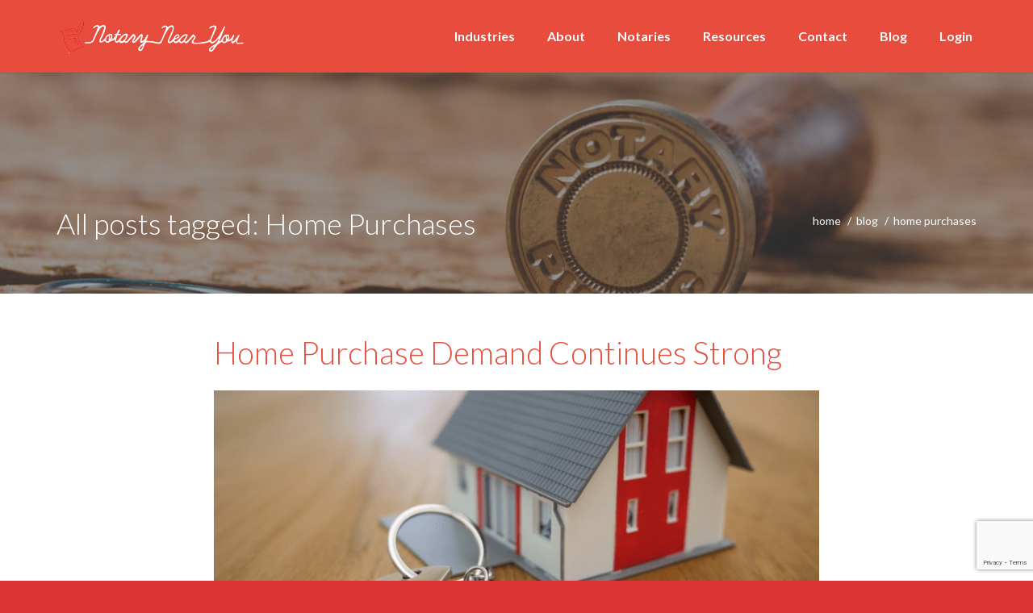

--- FILE ---
content_type: text/html; charset=UTF-8
request_url: https://www.notarynearyou.com/tag/home-purchases/
body_size: 10690
content:
<!DOCTYPE html>
<html lang="en-US">
    <head>
        <meta charset="UTF-8" />
        <meta content="width=device-width, initial-scale=1.0" name="viewport">
        <link rel="pingback" href="https://www.notarynearyou.com/xmlrpc.php" />    <link rel="shortcut icon" href=""><title>Home Purchases | Notary Near You</title>
<meta name='robots' content='max-image-preview:large' />
	<style>img:is([sizes="auto" i], [sizes^="auto," i]) { contain-intrinsic-size: 3000px 1500px }</style>
	<link rel="alternate" type="application/rss+xml" title="Notary Near You &raquo; Feed" href="https://www.notarynearyou.com/feed/" />
<link rel="alternate" type="application/rss+xml" title="Notary Near You &raquo; Comments Feed" href="https://www.notarynearyou.com/comments/feed/" />
<link rel="alternate" type="application/rss+xml" title="Notary Near You &raquo; Home Purchases Tag Feed" href="https://www.notarynearyou.com/tag/home-purchases/feed/" />
<script type="text/javascript">
/* <![CDATA[ */
window._wpemojiSettings = {"baseUrl":"https:\/\/s.w.org\/images\/core\/emoji\/16.0.1\/72x72\/","ext":".png","svgUrl":"https:\/\/s.w.org\/images\/core\/emoji\/16.0.1\/svg\/","svgExt":".svg","source":{"concatemoji":"https:\/\/www.notarynearyou.com\/wp-includes\/js\/wp-emoji-release.min.js?ver=6.8.3"}};
/*! This file is auto-generated */
!function(s,n){var o,i,e;function c(e){try{var t={supportTests:e,timestamp:(new Date).valueOf()};sessionStorage.setItem(o,JSON.stringify(t))}catch(e){}}function p(e,t,n){e.clearRect(0,0,e.canvas.width,e.canvas.height),e.fillText(t,0,0);var t=new Uint32Array(e.getImageData(0,0,e.canvas.width,e.canvas.height).data),a=(e.clearRect(0,0,e.canvas.width,e.canvas.height),e.fillText(n,0,0),new Uint32Array(e.getImageData(0,0,e.canvas.width,e.canvas.height).data));return t.every(function(e,t){return e===a[t]})}function u(e,t){e.clearRect(0,0,e.canvas.width,e.canvas.height),e.fillText(t,0,0);for(var n=e.getImageData(16,16,1,1),a=0;a<n.data.length;a++)if(0!==n.data[a])return!1;return!0}function f(e,t,n,a){switch(t){case"flag":return n(e,"\ud83c\udff3\ufe0f\u200d\u26a7\ufe0f","\ud83c\udff3\ufe0f\u200b\u26a7\ufe0f")?!1:!n(e,"\ud83c\udde8\ud83c\uddf6","\ud83c\udde8\u200b\ud83c\uddf6")&&!n(e,"\ud83c\udff4\udb40\udc67\udb40\udc62\udb40\udc65\udb40\udc6e\udb40\udc67\udb40\udc7f","\ud83c\udff4\u200b\udb40\udc67\u200b\udb40\udc62\u200b\udb40\udc65\u200b\udb40\udc6e\u200b\udb40\udc67\u200b\udb40\udc7f");case"emoji":return!a(e,"\ud83e\udedf")}return!1}function g(e,t,n,a){var r="undefined"!=typeof WorkerGlobalScope&&self instanceof WorkerGlobalScope?new OffscreenCanvas(300,150):s.createElement("canvas"),o=r.getContext("2d",{willReadFrequently:!0}),i=(o.textBaseline="top",o.font="600 32px Arial",{});return e.forEach(function(e){i[e]=t(o,e,n,a)}),i}function t(e){var t=s.createElement("script");t.src=e,t.defer=!0,s.head.appendChild(t)}"undefined"!=typeof Promise&&(o="wpEmojiSettingsSupports",i=["flag","emoji"],n.supports={everything:!0,everythingExceptFlag:!0},e=new Promise(function(e){s.addEventListener("DOMContentLoaded",e,{once:!0})}),new Promise(function(t){var n=function(){try{var e=JSON.parse(sessionStorage.getItem(o));if("object"==typeof e&&"number"==typeof e.timestamp&&(new Date).valueOf()<e.timestamp+604800&&"object"==typeof e.supportTests)return e.supportTests}catch(e){}return null}();if(!n){if("undefined"!=typeof Worker&&"undefined"!=typeof OffscreenCanvas&&"undefined"!=typeof URL&&URL.createObjectURL&&"undefined"!=typeof Blob)try{var e="postMessage("+g.toString()+"("+[JSON.stringify(i),f.toString(),p.toString(),u.toString()].join(",")+"));",a=new Blob([e],{type:"text/javascript"}),r=new Worker(URL.createObjectURL(a),{name:"wpTestEmojiSupports"});return void(r.onmessage=function(e){c(n=e.data),r.terminate(),t(n)})}catch(e){}c(n=g(i,f,p,u))}t(n)}).then(function(e){for(var t in e)n.supports[t]=e[t],n.supports.everything=n.supports.everything&&n.supports[t],"flag"!==t&&(n.supports.everythingExceptFlag=n.supports.everythingExceptFlag&&n.supports[t]);n.supports.everythingExceptFlag=n.supports.everythingExceptFlag&&!n.supports.flag,n.DOMReady=!1,n.readyCallback=function(){n.DOMReady=!0}}).then(function(){return e}).then(function(){var e;n.supports.everything||(n.readyCallback(),(e=n.source||{}).concatemoji?t(e.concatemoji):e.wpemoji&&e.twemoji&&(t(e.twemoji),t(e.wpemoji)))}))}((window,document),window._wpemojiSettings);
/* ]]> */
</script>
<style id='wp-emoji-styles-inline-css' type='text/css'>

	img.wp-smiley, img.emoji {
		display: inline !important;
		border: none !important;
		box-shadow: none !important;
		height: 1em !important;
		width: 1em !important;
		margin: 0 0.07em !important;
		vertical-align: -0.1em !important;
		background: none !important;
		padding: 0 !important;
	}
</style>
<link rel='stylesheet' id='wp-block-library-css' href='https://www.notarynearyou.com/wp-includes/css/dist/block-library/style.min.css?ver=6.8.3' type='text/css' media='all' />
<style id='classic-theme-styles-inline-css' type='text/css'>
/*! This file is auto-generated */
.wp-block-button__link{color:#fff;background-color:#32373c;border-radius:9999px;box-shadow:none;text-decoration:none;padding:calc(.667em + 2px) calc(1.333em + 2px);font-size:1.125em}.wp-block-file__button{background:#32373c;color:#fff;text-decoration:none}
</style>
<style id='global-styles-inline-css' type='text/css'>
:root{--wp--preset--aspect-ratio--square: 1;--wp--preset--aspect-ratio--4-3: 4/3;--wp--preset--aspect-ratio--3-4: 3/4;--wp--preset--aspect-ratio--3-2: 3/2;--wp--preset--aspect-ratio--2-3: 2/3;--wp--preset--aspect-ratio--16-9: 16/9;--wp--preset--aspect-ratio--9-16: 9/16;--wp--preset--color--black: #000000;--wp--preset--color--cyan-bluish-gray: #abb8c3;--wp--preset--color--white: #ffffff;--wp--preset--color--pale-pink: #f78da7;--wp--preset--color--vivid-red: #cf2e2e;--wp--preset--color--luminous-vivid-orange: #ff6900;--wp--preset--color--luminous-vivid-amber: #fcb900;--wp--preset--color--light-green-cyan: #7bdcb5;--wp--preset--color--vivid-green-cyan: #00d084;--wp--preset--color--pale-cyan-blue: #8ed1fc;--wp--preset--color--vivid-cyan-blue: #0693e3;--wp--preset--color--vivid-purple: #9b51e0;--wp--preset--gradient--vivid-cyan-blue-to-vivid-purple: linear-gradient(135deg,rgba(6,147,227,1) 0%,rgb(155,81,224) 100%);--wp--preset--gradient--light-green-cyan-to-vivid-green-cyan: linear-gradient(135deg,rgb(122,220,180) 0%,rgb(0,208,130) 100%);--wp--preset--gradient--luminous-vivid-amber-to-luminous-vivid-orange: linear-gradient(135deg,rgba(252,185,0,1) 0%,rgba(255,105,0,1) 100%);--wp--preset--gradient--luminous-vivid-orange-to-vivid-red: linear-gradient(135deg,rgba(255,105,0,1) 0%,rgb(207,46,46) 100%);--wp--preset--gradient--very-light-gray-to-cyan-bluish-gray: linear-gradient(135deg,rgb(238,238,238) 0%,rgb(169,184,195) 100%);--wp--preset--gradient--cool-to-warm-spectrum: linear-gradient(135deg,rgb(74,234,220) 0%,rgb(151,120,209) 20%,rgb(207,42,186) 40%,rgb(238,44,130) 60%,rgb(251,105,98) 80%,rgb(254,248,76) 100%);--wp--preset--gradient--blush-light-purple: linear-gradient(135deg,rgb(255,206,236) 0%,rgb(152,150,240) 100%);--wp--preset--gradient--blush-bordeaux: linear-gradient(135deg,rgb(254,205,165) 0%,rgb(254,45,45) 50%,rgb(107,0,62) 100%);--wp--preset--gradient--luminous-dusk: linear-gradient(135deg,rgb(255,203,112) 0%,rgb(199,81,192) 50%,rgb(65,88,208) 100%);--wp--preset--gradient--pale-ocean: linear-gradient(135deg,rgb(255,245,203) 0%,rgb(182,227,212) 50%,rgb(51,167,181) 100%);--wp--preset--gradient--electric-grass: linear-gradient(135deg,rgb(202,248,128) 0%,rgb(113,206,126) 100%);--wp--preset--gradient--midnight: linear-gradient(135deg,rgb(2,3,129) 0%,rgb(40,116,252) 100%);--wp--preset--font-size--small: 13px;--wp--preset--font-size--medium: 20px;--wp--preset--font-size--large: 36px;--wp--preset--font-size--x-large: 42px;--wp--preset--spacing--20: 0.44rem;--wp--preset--spacing--30: 0.67rem;--wp--preset--spacing--40: 1rem;--wp--preset--spacing--50: 1.5rem;--wp--preset--spacing--60: 2.25rem;--wp--preset--spacing--70: 3.38rem;--wp--preset--spacing--80: 5.06rem;--wp--preset--shadow--natural: 6px 6px 9px rgba(0, 0, 0, 0.2);--wp--preset--shadow--deep: 12px 12px 50px rgba(0, 0, 0, 0.4);--wp--preset--shadow--sharp: 6px 6px 0px rgba(0, 0, 0, 0.2);--wp--preset--shadow--outlined: 6px 6px 0px -3px rgba(255, 255, 255, 1), 6px 6px rgba(0, 0, 0, 1);--wp--preset--shadow--crisp: 6px 6px 0px rgba(0, 0, 0, 1);}:where(.is-layout-flex){gap: 0.5em;}:where(.is-layout-grid){gap: 0.5em;}body .is-layout-flex{display: flex;}.is-layout-flex{flex-wrap: wrap;align-items: center;}.is-layout-flex > :is(*, div){margin: 0;}body .is-layout-grid{display: grid;}.is-layout-grid > :is(*, div){margin: 0;}:where(.wp-block-columns.is-layout-flex){gap: 2em;}:where(.wp-block-columns.is-layout-grid){gap: 2em;}:where(.wp-block-post-template.is-layout-flex){gap: 1.25em;}:where(.wp-block-post-template.is-layout-grid){gap: 1.25em;}.has-black-color{color: var(--wp--preset--color--black) !important;}.has-cyan-bluish-gray-color{color: var(--wp--preset--color--cyan-bluish-gray) !important;}.has-white-color{color: var(--wp--preset--color--white) !important;}.has-pale-pink-color{color: var(--wp--preset--color--pale-pink) !important;}.has-vivid-red-color{color: var(--wp--preset--color--vivid-red) !important;}.has-luminous-vivid-orange-color{color: var(--wp--preset--color--luminous-vivid-orange) !important;}.has-luminous-vivid-amber-color{color: var(--wp--preset--color--luminous-vivid-amber) !important;}.has-light-green-cyan-color{color: var(--wp--preset--color--light-green-cyan) !important;}.has-vivid-green-cyan-color{color: var(--wp--preset--color--vivid-green-cyan) !important;}.has-pale-cyan-blue-color{color: var(--wp--preset--color--pale-cyan-blue) !important;}.has-vivid-cyan-blue-color{color: var(--wp--preset--color--vivid-cyan-blue) !important;}.has-vivid-purple-color{color: var(--wp--preset--color--vivid-purple) !important;}.has-black-background-color{background-color: var(--wp--preset--color--black) !important;}.has-cyan-bluish-gray-background-color{background-color: var(--wp--preset--color--cyan-bluish-gray) !important;}.has-white-background-color{background-color: var(--wp--preset--color--white) !important;}.has-pale-pink-background-color{background-color: var(--wp--preset--color--pale-pink) !important;}.has-vivid-red-background-color{background-color: var(--wp--preset--color--vivid-red) !important;}.has-luminous-vivid-orange-background-color{background-color: var(--wp--preset--color--luminous-vivid-orange) !important;}.has-luminous-vivid-amber-background-color{background-color: var(--wp--preset--color--luminous-vivid-amber) !important;}.has-light-green-cyan-background-color{background-color: var(--wp--preset--color--light-green-cyan) !important;}.has-vivid-green-cyan-background-color{background-color: var(--wp--preset--color--vivid-green-cyan) !important;}.has-pale-cyan-blue-background-color{background-color: var(--wp--preset--color--pale-cyan-blue) !important;}.has-vivid-cyan-blue-background-color{background-color: var(--wp--preset--color--vivid-cyan-blue) !important;}.has-vivid-purple-background-color{background-color: var(--wp--preset--color--vivid-purple) !important;}.has-black-border-color{border-color: var(--wp--preset--color--black) !important;}.has-cyan-bluish-gray-border-color{border-color: var(--wp--preset--color--cyan-bluish-gray) !important;}.has-white-border-color{border-color: var(--wp--preset--color--white) !important;}.has-pale-pink-border-color{border-color: var(--wp--preset--color--pale-pink) !important;}.has-vivid-red-border-color{border-color: var(--wp--preset--color--vivid-red) !important;}.has-luminous-vivid-orange-border-color{border-color: var(--wp--preset--color--luminous-vivid-orange) !important;}.has-luminous-vivid-amber-border-color{border-color: var(--wp--preset--color--luminous-vivid-amber) !important;}.has-light-green-cyan-border-color{border-color: var(--wp--preset--color--light-green-cyan) !important;}.has-vivid-green-cyan-border-color{border-color: var(--wp--preset--color--vivid-green-cyan) !important;}.has-pale-cyan-blue-border-color{border-color: var(--wp--preset--color--pale-cyan-blue) !important;}.has-vivid-cyan-blue-border-color{border-color: var(--wp--preset--color--vivid-cyan-blue) !important;}.has-vivid-purple-border-color{border-color: var(--wp--preset--color--vivid-purple) !important;}.has-vivid-cyan-blue-to-vivid-purple-gradient-background{background: var(--wp--preset--gradient--vivid-cyan-blue-to-vivid-purple) !important;}.has-light-green-cyan-to-vivid-green-cyan-gradient-background{background: var(--wp--preset--gradient--light-green-cyan-to-vivid-green-cyan) !important;}.has-luminous-vivid-amber-to-luminous-vivid-orange-gradient-background{background: var(--wp--preset--gradient--luminous-vivid-amber-to-luminous-vivid-orange) !important;}.has-luminous-vivid-orange-to-vivid-red-gradient-background{background: var(--wp--preset--gradient--luminous-vivid-orange-to-vivid-red) !important;}.has-very-light-gray-to-cyan-bluish-gray-gradient-background{background: var(--wp--preset--gradient--very-light-gray-to-cyan-bluish-gray) !important;}.has-cool-to-warm-spectrum-gradient-background{background: var(--wp--preset--gradient--cool-to-warm-spectrum) !important;}.has-blush-light-purple-gradient-background{background: var(--wp--preset--gradient--blush-light-purple) !important;}.has-blush-bordeaux-gradient-background{background: var(--wp--preset--gradient--blush-bordeaux) !important;}.has-luminous-dusk-gradient-background{background: var(--wp--preset--gradient--luminous-dusk) !important;}.has-pale-ocean-gradient-background{background: var(--wp--preset--gradient--pale-ocean) !important;}.has-electric-grass-gradient-background{background: var(--wp--preset--gradient--electric-grass) !important;}.has-midnight-gradient-background{background: var(--wp--preset--gradient--midnight) !important;}.has-small-font-size{font-size: var(--wp--preset--font-size--small) !important;}.has-medium-font-size{font-size: var(--wp--preset--font-size--medium) !important;}.has-large-font-size{font-size: var(--wp--preset--font-size--large) !important;}.has-x-large-font-size{font-size: var(--wp--preset--font-size--x-large) !important;}
:where(.wp-block-post-template.is-layout-flex){gap: 1.25em;}:where(.wp-block-post-template.is-layout-grid){gap: 1.25em;}
:where(.wp-block-columns.is-layout-flex){gap: 2em;}:where(.wp-block-columns.is-layout-grid){gap: 2em;}
:root :where(.wp-block-pullquote){font-size: 1.5em;line-height: 1.6;}
</style>
<link rel='stylesheet' id='jquery-ui-timepicker-css' href='https://www.notarynearyou.com/wp-content/plugins/contact-form-7-datepicker/js/jquery-ui-timepicker/jquery-ui-timepicker-addon.min.css?ver=6.8.3' type='text/css' media='all' />
<link rel='stylesheet' id='mediaelement-css' href='https://www.notarynearyou.com/wp-includes/js/mediaelement/mediaelementplayer-legacy.min.css?ver=4.2.17' type='text/css' media='all' />
<link rel='stylesheet' id='wp-mediaelement-css' href='https://www.notarynearyou.com/wp-includes/js/mediaelement/wp-mediaelement.min.css?ver=6.8.3' type='text/css' media='all' />
<link rel='stylesheet' id='lambda-bootstrap-css' href='https://www.notarynearyou.com/wp-content/themes/lambda/assets/css/bootstrap.min.css?ver=6.8.3' type='text/css' media='all' />
<link rel='stylesheet' id='lambda-theme-css' href='https://www.notarynearyou.com/wp-content/themes/lambda/assets/css/theme.min.css?ver=6.8.3' type='text/css' media='all' />
<link rel='stylesheet' id='lambda-child-theme-css' href='https://www.notarynearyou.com/wp-content/themes/lambda-child-theme/style.css?ver=6.8.3' type='text/css' media='all' />
<link rel='stylesheet' id='lambda-vc-frontend-css' href='https://www.notarynearyou.com/wp-content/themes/lambda/inc/assets/stylesheets/visual-composer/vc-frontend.css?ver=6.8.3' type='text/css' media='all' />
<link rel='stylesheet' id='lambda-theme-stack-css' href='https://www.notarynearyou.com/wp-content/uploads/lambda/stack-16.css?ver=6.8.3' type='text/css' media='all' />
<script type="text/javascript" src="https://www.notarynearyou.com/wp-includes/js/jquery/jquery.min.js?ver=3.7.1" id="jquery-core-js"></script>
<script type="text/javascript" src="https://www.notarynearyou.com/wp-includes/js/jquery/jquery-migrate.min.js?ver=3.4.1" id="jquery-migrate-js"></script>
<link rel="https://api.w.org/" href="https://www.notarynearyou.com/wp-json/" /><link rel="alternate" title="JSON" type="application/json" href="https://www.notarynearyou.com/wp-json/wp/v2/tags/90" /><link rel="EditURI" type="application/rsd+xml" title="RSD" href="https://www.notarynearyou.com/xmlrpc.php?rsd" />
<style type="text/css">.recentcomments a{display:inline !important;padding:0 !important;margin:0 !important;}</style><style type="text/css" id="custom-background-css">
body.custom-background { background-color: #dd3333; }
</style>
	<link href="//fonts.googleapis.com/css?family=Lato:100,300,400,700,900&amp;subset=latin" rel="stylesheet" type="text/css"><style type="text/css" media="screen">@media ( max-width:991px) {
 .navbar-nav .open .dropdown-menu {
 position:relative;
 }
}</style>    </head>
    <body class="archive tag tag-home-purchases tag-90 custom-background wp-theme-lambda wp-child-theme-lambda-child-theme">
        <div class="pace-overlay"></div>
        <div id="masthead" class="menu navbar navbar-static-top header-logo-left-menu-right oxy-mega-menu navbar-sticky navbar-not-mobile-stuck text-none" role="banner">
    <div class="container">
        <div class="navbar-header">
            <button type="button" class="navbar-toggle collapsed" data-toggle="collapse" data-target=".main-navbar">
                <span class="icon-bar"></span>
                <span class="icon-bar"></span>
                <span class="icon-bar"></span>
            </button>
            <a href="https://www.notarynearyou.com" class="navbar-brand">
            <img src="https://www.notarynearyou.com/wp-content/uploads/2017/08/nny-logo-3.png" alt="Notary Near You">
        </a>
        </div>
        <div class="nav-container">
            <nav class="collapse navbar-collapse main-navbar logo-navbar navbar-right" role="navigation">
                <div class="menu-container"><ul id="menu-main" class="nav navbar-nav"><li id="menu-item-333" class="menu-item menu-item-type-custom menu-item-object-custom menu-item-has-children menu-item-333 dropdown"><a class="dropdown-toggle">Industries</a><ul role="menu" class="dropdown-menu dropdown-menu-left">	<li id="menu-item-337" class="menu-item menu-item-type-custom menu-item-object-custom menu-item-337"><a href="/our-services/title-and-escrow">Title &#038; Escrow</a></li>
	<li id="menu-item-335" class="menu-item menu-item-type-custom menu-item-object-custom menu-item-335"><a href="/our-services/banks-and-lenders">Banks &#038; Lenders</a></li>
	<li id="menu-item-334" class="menu-item menu-item-type-custom menu-item-object-custom menu-item-334"><a href="/our-services/real-estate-agents">Real Estate Agents</a></li>
	<li id="menu-item-336" class="menu-item menu-item-type-custom menu-item-object-custom menu-item-336"><a href="/our-services/closing-attorneys">Closing Attorneys</a></li>
</ul>
</li>
<li id="menu-item-228" class="menu-item menu-item-type-post_type menu-item-object-page menu-item-228"><a href="https://www.notarynearyou.com/about-us/">About</a></li>
<li id="menu-item-476" class="menu-item menu-item-type-custom menu-item-object-custom menu-item-476"><a href="/our-services/notaries">Notaries</a></li>
<li id="menu-item-393" class="menu-item menu-item-type-post_type menu-item-object-page menu-item-393"><a href="https://www.notarynearyou.com/notary-resources/">Resources</a></li>
<li id="menu-item-277" class="menu-item menu-item-type-post_type menu-item-object-page menu-item-277"><a href="https://www.notarynearyou.com/contact/">Contact</a></li>
<li id="menu-item-672" class="menu-item menu-item-type-post_type menu-item-object-page current_page_parent menu-item-672 active"><a href="https://www.notarynearyou.com/blog/">Blog</a></li>
<li id="menu-item-340" class="menu-item menu-item-type-custom menu-item-object-custom menu-item-340"><a target="_blank" href="https://app.notarynearyou.com/">Login</a></li>
</ul></div><div class="menu-sidebar">
    </div>
            </nav>
        </div>
    </div>
</div>
        <div id="content" role="main"><section class="section  text-normal section-text-no-shadow section-inner-no-shadow section-normal section-opaque"  >
            <div class="background-media" style="background-image: url(&#039;http://www.notarynearyou.com/wp-content/uploads/2017/07/619396040.jpg&#039;); background-repeat:no-repeat; background-size:cover; background-attachment:fixed; background-position: 50% 0%;" >
                    </div>
    
    <div class="background-overlay grid-overlay-0 " style="background-color: rgba(48,60,64,0.5);"></div>

    <div class="container container-vertical-default">
        <div class="row vertical-default">
            <header class="blog-header small-screen-center text-light col-md-12">
    <h1 class="text-left  element-top-160 element-bottom-60 text-light normal default" data-os-animation="none" data-os-animation-delay="0s" data-start="opacity:1" data-center="opacity:1" data-0-top-bottom="opacity:0">
    All posts tagged: Home Purchases</h1>            <ol class="breadcrumb breadcrumb-blog text-lowercase element-top-160">
            <li>
                <a href="https://www.notarynearyou.com">home</a>
            </li>
                            <li>
                    <a href="https://www.notarynearyou.com/blog/">blog                    </a>
                </li>
                                                                                                                <li>
                    Home Purchases                </li>
                                                 </ol>
    
</header>
        </div>
    </div>
</section>
<section class="section">
    <div class="container">
        <div class="row element-top-50 element-bottom-50">
            <div class="col-md-8 col-md-offset-2 blog-list-layout-normal">
                <article id="post-1289" class="post-1289 post type-post status-publish format-standard has-post-thumbnail hentry category-uncategorized tag-easy-notary-services tag-home-demand tag-home-purchases tag-housing-market tag-mobile-notary tag-mortgage tag-new-home tag-notary">
            <header class="post-head small-screen-center">
            <h2 class="post-title">
            <a href="https://www.notarynearyou.com/home-purchase-demand-continues-strong/" title="Permalink to Home Purchase Demand Continues Strong" rel="bookmark">
                Home Purchase Demand Continues Strong            </a>
                    </h2>
    
                </header>    
            <div class="post-media">
            <div class="figure fade-in text-center figcaption-middle">
            <a href="https://www.notarynearyou.com/home-purchase-demand-continues-strong/" class="figure-image ">
                            <img width="1200" height="628" src="https://www.notarynearyou.com/wp-content/uploads/2020/10/nny-blog-social-Housing-Market-Strong-102820.png" class="attachment-full size-full wp-post-image" alt="Home Purchase Demand Continues Strong" decoding="async" fetchpriority="high" srcset="https://www.notarynearyou.com/wp-content/uploads/2020/10/nny-blog-social-Housing-Market-Strong-102820.png 1200w, https://www.notarynearyou.com/wp-content/uploads/2020/10/nny-blog-social-Housing-Market-Strong-102820-300x157.png 300w, https://www.notarynearyou.com/wp-content/uploads/2020/10/nny-blog-social-Housing-Market-Strong-102820-1024x536.png 1024w, https://www.notarynearyou.com/wp-content/uploads/2020/10/nny-blog-social-Housing-Market-Strong-102820-768x402.png 768w" sizes="(max-width: 1200px) 100vw, 1200px" />                        <div class="figure-overlay">
                <div class="figure-overlay-container">
                    <div class="figure-caption">
                        <span class="figure-overlay-icons">
                            <i class="icon-link"></i>
                        </span>
                    </div>
                </div>
            </div>
        </a>
    </div>
        </div>
    
    
    <div class="post-body">
        
<p>With many changes happening throughout 2020, one thing has remained consistent; the growth of home purchase demand. The combination of historic low mortgage interest rates and lowering available homes for sale, the pressure has created home purchase demand.</p>



    </div>

    
    <div class="post-details">
    <span class="post-date">
        <i class="icon-clock"></i>
        October 28, 2020    </span>
    <span class="post-author">
        <i class="icon-head"></i>
        <a href="https://www.notarynearyou.com/author/execsbusinessinfusion-co/">
            Notary Near You        </a>
    </span>
    <span class="post-category">
        <i class="icon-clipboard"></i>
        <a href="https://www.notarynearyou.com/category/uncategorized/" rel="tag">Uncategorized</a>    </span>
    <span class="post-link">
        <i class="icon-speech-bubble"></i>
        <a href="https://www.notarynearyou.com/home-purchase-demand-continues-strong/#respond">No comments</a>    </span>
</div>
<span class="hide"><span class="author vcard"><span class="fn">Notary Near You</span></span><span class="entry-title">Home Purchase Demand Continues Strong</span><time class="entry-date updated" datetime="2020-10-28T16:00:52-07:00">10.28.2020</time></span><div class="small-screen-center post-more"><a href="https://www.notarynearyou.com/home-purchase-demand-continues-strong/" class="post-more-link btn btn-primary">read more</a></div></article><article id="post-1144" class="post-1144 post type-post status-publish format-standard has-post-thumbnail hentry category-uncategorized tag-fannie-mae tag-home-purchases tag-housing-market tag-housing-sediment tag-mobile-notary tag-notary tag-notary-near-you tag-notary-services">
            <header class="post-head small-screen-center">
            <h2 class="post-title">
            <a href="https://www.notarynearyou.com/confidence-in-home-purchase-at-record-high/" title="Permalink to Confidence in Home Purchase at Record High" rel="bookmark">
                Confidence in Home Purchase at Record High            </a>
                    </h2>
    
                </header>    
            <div class="post-media">
            <div class="figure fade-in text-center figcaption-middle">
            <a href="https://www.notarynearyou.com/confidence-in-home-purchase-at-record-high/" class="figure-image ">
                            <img width="1200" height="629" src="https://www.notarynearyou.com/wp-content/uploads/2019/08/nny-blog-social-housing-confidence-082119.jpg" class="attachment-full size-full wp-post-image" alt="Confidence in Home Purchase at Record High" decoding="async" srcset="https://www.notarynearyou.com/wp-content/uploads/2019/08/nny-blog-social-housing-confidence-082119.jpg 1200w, https://www.notarynearyou.com/wp-content/uploads/2019/08/nny-blog-social-housing-confidence-082119-300x157.jpg 300w, https://www.notarynearyou.com/wp-content/uploads/2019/08/nny-blog-social-housing-confidence-082119-768x403.jpg 768w, https://www.notarynearyou.com/wp-content/uploads/2019/08/nny-blog-social-housing-confidence-082119-1024x537.jpg 1024w" sizes="(max-width: 1200px) 100vw, 1200px" />                        <div class="figure-overlay">
                <div class="figure-overlay-container">
                    <div class="figure-caption">
                        <span class="figure-overlay-icons">
                            <i class="icon-link"></i>
                        </span>
                    </div>
                </div>
            </div>
        </a>
    </div>
        </div>
    
    
    <div class="post-body">
        
<p>Fannie Mae’s Home Purchase Sentiment Index (HPSI) hit a record high in July 2019, according to an article on&nbsp;<a href="http://fanniemae.com/" class="">FannieMae.com</a>. They state that the increase results from “Confidence About Not Losing Job” as well as other factors.</p>



    </div>

    
    <div class="post-details">
    <span class="post-date">
        <i class="icon-clock"></i>
        August 21, 2019    </span>
    <span class="post-author">
        <i class="icon-head"></i>
        <a href="https://www.notarynearyou.com/author/execsbusinessinfusion-co/">
            Notary Near You        </a>
    </span>
    <span class="post-category">
        <i class="icon-clipboard"></i>
        <a href="https://www.notarynearyou.com/category/uncategorized/" rel="tag">Uncategorized</a>    </span>
    <span class="post-link">
        <i class="icon-speech-bubble"></i>
        <a href="https://www.notarynearyou.com/confidence-in-home-purchase-at-record-high/#respond">No comments</a>    </span>
</div>
<span class="hide"><span class="author vcard"><span class="fn">Notary Near You</span></span><span class="entry-title">Confidence in Home Purchase at Record High</span><time class="entry-date updated" datetime="2019-08-21T06:22:25-07:00">08.21.2019</time></span><div class="small-screen-center post-more"><a href="https://www.notarynearyou.com/confidence-in-home-purchase-at-record-high/" class="post-more-link btn btn-primary">read more</a></div></article><article id="post-697" class="post-697 post type-post status-publish format-standard has-post-thumbnail hentry category-uncategorized tag-home-pricing tag-home-purchases tag-home-values tag-loan-documents tag-mobile-notary tag-mortgage tag-notary tag-notary-near-you tag-notary-services">
            <header class="post-head small-screen-center">
            <h2 class="post-title">
            <a href="https://www.notarynearyou.com/tough-decisions-for-home-buyers-spring-2018/" title="Permalink to Tough Decisions for Home Buyers &#8211; Spring 2018" rel="bookmark">
                Tough Decisions for Home Buyers &#8211; Spring 2018            </a>
                    </h2>
    
                </header>    
            <div class="post-media">
            <div class="figure fade-in text-center figcaption-middle">
            <a href="https://www.notarynearyou.com/tough-decisions-for-home-buyers-spring-2018/" class="figure-image ">
                            <img width="1200" height="900" src="https://www.notarynearyou.com/wp-content/uploads/2018/04/notary-near-you-social-tough-decisions-spring-2018-041118.jpg" class="attachment-full size-full wp-post-image" alt="Tough Decisions for Home Buyers &#8211; Spring 2018" decoding="async" srcset="https://www.notarynearyou.com/wp-content/uploads/2018/04/notary-near-you-social-tough-decisions-spring-2018-041118.jpg 1200w, https://www.notarynearyou.com/wp-content/uploads/2018/04/notary-near-you-social-tough-decisions-spring-2018-041118-300x225.jpg 300w, https://www.notarynearyou.com/wp-content/uploads/2018/04/notary-near-you-social-tough-decisions-spring-2018-041118-768x576.jpg 768w, https://www.notarynearyou.com/wp-content/uploads/2018/04/notary-near-you-social-tough-decisions-spring-2018-041118-1024x768.jpg 1024w, https://www.notarynearyou.com/wp-content/uploads/2018/04/notary-near-you-social-tough-decisions-spring-2018-041118-800x600.jpg 800w" sizes="(max-width: 1200px) 100vw, 1200px" />                        <div class="figure-overlay">
                <div class="figure-overlay-container">
                    <div class="figure-caption">
                        <span class="figure-overlay-icons">
                            <i class="icon-link"></i>
                        </span>
                    </div>
                </div>
            </div>
        </a>
    </div>
        </div>
    
    
    <div class="post-body">
        <p>Most of the country is enjoying a beautiful start to spring with flowers beginning to bloom and summer just around the corner.</p>
<p>For many, the spring season is a time when they consider purchasing a home. The residential real estate market in spring of 2018 brings with it some challenges for homebuyers as the inventory is limited, prices are increasing, and mortgage rates are on the rise.</p>
    </div>

    
    <div class="post-details">
    <span class="post-date">
        <i class="icon-clock"></i>
        April 11, 2018    </span>
    <span class="post-author">
        <i class="icon-head"></i>
        <a href="https://www.notarynearyou.com/author/execsbusinessinfusion-co/">
            Notary Near You        </a>
    </span>
    <span class="post-category">
        <i class="icon-clipboard"></i>
        <a href="https://www.notarynearyou.com/category/uncategorized/" rel="tag">Uncategorized</a>    </span>
    <span class="post-link">
        <i class="icon-speech-bubble"></i>
        <a href="https://www.notarynearyou.com/tough-decisions-for-home-buyers-spring-2018/#respond">No comments</a>    </span>
</div>
<span class="hide"><span class="author vcard"><span class="fn">Notary Near You</span></span><span class="entry-title">Tough Decisions for Home Buyers &#8211; Spring 2018</span><time class="entry-date updated" datetime="2018-04-11T11:18:36-07:00">04.11.2018</time></span><div class="small-screen-center post-more"><a href="https://www.notarynearyou.com/tough-decisions-for-home-buyers-spring-2018/" class="post-more-link btn btn-primary">read more</a></div></article>            </div>
        </div>
    </div>
</section>                    
                            <footer id="footer" role="contentinfo">
                    <section class="section">
                        <div class="container">
                            <div class="row element-top-40 element-bottom-40 footer-columns-1">
                                                                    <div class="col-sm-12">
                                        <div id="text-7" class="sidebar-widget  widget_text"><h3 class="sidebar-header">About Us</h3>			<div class="textwidget"><p>Notary Near You is a nationwide notary and document signing company serving all 50 states. Our notaries have been hand selected by our staff and are background screened and certified signing agents. This allows us to provide a seamless signing and the best customer service experience to all parties.</p>
<p><!-- <iframe style="width: 50%;" src="https://notaryloop.com/flexisel.html"></iframe> --></p>
<p>NotaryLoop is a company that provides affordable integrations for the nation&#8217;s leading title agency software (Closer&#8217;s Choice, E-Closing, Impact, RamQuest, ResWare, SoftPro 360, and TitleDesktop) allowing you as the Title Company to place orders securely. <img decoding="async" style="height: 40px; padding-left: 8px;" src="/wp-content/uploads/2018/11/logo-notaryloop.png" alt="notaryloop" /></p>
</div>
		</div>                                    </div>
                                                            </div>
                        </div>
                    </section>
                                            <section class="section subfooter">
                            <div class="container">
                                <div class="row element-top-10 element-bottom-10 footer-columns-2">
                                                                            <div class="col-sm-6">
                                            <div id="text-8" class="sidebar-widget  widget_text">			<div class="textwidget"><p>Notary Near You © 2019 All Rights Reserved.</p>
</div>
		</div>                                        </div>
                                                                            <div class="col-sm-6">
                                            <div id="oxywidgetsocial-2" class="sidebar-widget  widget_social"><ul class="unstyled inline social-icons social-simple social-normal"><li><a target="_blank"  href="https://www.yelp.com/biz/notary-near-you-vista"><i class="fa fa-yelp"></i></a></li><li><a target="_blank"  href="https://www.facebook.com/notarynearyou/"><i class="fa fa-facebook"></i></a></li></ul></div>                                        </div>
                                                                    </div>
                            </div>
                        </section>
                                    </footer>
                    
        </div>
        <!-- Fixing the Back to top button -->
                            <a href="javascript:void(0)" class="go-top go-top-circle ">
                <i class="fa fa-angle-up"></i>
            </a>
        
                            <!-- Global site tag (gtag.js) - Google Analytics -->
<script async src="https://www.googletagmanager.com/gtag/js?id=UA-112347795-1"></script>
<script>
  window.dataLayer = window.dataLayer || [];
  function gtag(){dataLayer.push(arguments);}
  gtag('js', new Date());

  gtag('config', 'UA-112347795-1');
</script>                        <script type="speculationrules">
{"prefetch":[{"source":"document","where":{"and":[{"href_matches":"\/*"},{"not":{"href_matches":["\/wp-*.php","\/wp-admin\/*","\/wp-content\/uploads\/*","\/wp-content\/*","\/wp-content\/plugins\/*","\/wp-content\/themes\/lambda-child-theme\/*","\/wp-content\/themes\/lambda\/*","\/*\\?(.+)"]}},{"not":{"selector_matches":"a[rel~=\"nofollow\"]"}},{"not":{"selector_matches":".no-prefetch, .no-prefetch a"}}]},"eagerness":"conservative"}]}
</script>
<script type="text/javascript" src="https://www.notarynearyou.com/wp-includes/js/dist/hooks.min.js?ver=4d63a3d491d11ffd8ac6" id="wp-hooks-js"></script>
<script type="text/javascript" src="https://www.notarynearyou.com/wp-includes/js/dist/i18n.min.js?ver=5e580eb46a90c2b997e6" id="wp-i18n-js"></script>
<script type="text/javascript" id="wp-i18n-js-after">
/* <![CDATA[ */
wp.i18n.setLocaleData( { 'text direction\u0004ltr': [ 'ltr' ] } );
/* ]]> */
</script>
<script type="text/javascript" src="https://www.notarynearyou.com/wp-content/plugins/contact-form-7/includes/swv/js/index.js?ver=6.1.4" id="swv-js"></script>
<script type="text/javascript" id="contact-form-7-js-before">
/* <![CDATA[ */
var wpcf7 = {
    "api": {
        "root": "https:\/\/www.notarynearyou.com\/wp-json\/",
        "namespace": "contact-form-7\/v1"
    },
    "cached": 1
};
/* ]]> */
</script>
<script type="text/javascript" src="https://www.notarynearyou.com/wp-content/plugins/contact-form-7/includes/js/index.js?ver=6.1.4" id="contact-form-7-js"></script>
<script type="text/javascript" src="https://www.notarynearyou.com/wp-includes/js/jquery/ui/core.min.js?ver=1.13.3" id="jquery-ui-core-js"></script>
<script type="text/javascript" src="https://www.notarynearyou.com/wp-includes/js/jquery/ui/datepicker.min.js?ver=1.13.3" id="jquery-ui-datepicker-js"></script>
<script type="text/javascript" id="jquery-ui-datepicker-js-after">
/* <![CDATA[ */
jQuery(function(jQuery){jQuery.datepicker.setDefaults({"closeText":"Close","currentText":"Today","monthNames":["January","February","March","April","May","June","July","August","September","October","November","December"],"monthNamesShort":["Jan","Feb","Mar","Apr","May","Jun","Jul","Aug","Sep","Oct","Nov","Dec"],"nextText":"Next","prevText":"Previous","dayNames":["Sunday","Monday","Tuesday","Wednesday","Thursday","Friday","Saturday"],"dayNamesShort":["Sun","Mon","Tue","Wed","Thu","Fri","Sat"],"dayNamesMin":["S","M","T","W","T","F","S"],"dateFormat":"MM d, yy","firstDay":1,"isRTL":false});});
/* ]]> */
</script>
<script type="text/javascript" src="https://www.notarynearyou.com/wp-content/plugins/contact-form-7-datepicker/js/jquery-ui-timepicker/jquery-ui-timepicker-addon.min.js?ver=6.8.3" id="jquery-ui-timepicker-js"></script>
<script type="text/javascript" src="https://www.notarynearyou.com/wp-includes/js/jquery/ui/mouse.min.js?ver=1.13.3" id="jquery-ui-mouse-js"></script>
<script type="text/javascript" src="https://www.notarynearyou.com/wp-includes/js/jquery/ui/slider.min.js?ver=1.13.3" id="jquery-ui-slider-js"></script>
<script type="text/javascript" src="https://www.notarynearyou.com/wp-includes/js/jquery/ui/controlgroup.min.js?ver=1.13.3" id="jquery-ui-controlgroup-js"></script>
<script type="text/javascript" src="https://www.notarynearyou.com/wp-includes/js/jquery/ui/checkboxradio.min.js?ver=1.13.3" id="jquery-ui-checkboxradio-js"></script>
<script type="text/javascript" src="https://www.notarynearyou.com/wp-includes/js/jquery/ui/button.min.js?ver=1.13.3" id="jquery-ui-button-js"></script>
<script type="text/javascript" src="https://www.notarynearyou.com/wp-content/plugins/contact-form-7-datepicker/js/jquery-ui-sliderAccess.js?ver=6.8.3" id="jquery-ui-slider-access-js"></script>
<script type="text/javascript" src="https://www.notarynearyou.com/wp-content/themes/lambda/assets/js/flexslider.min.js?ver=6.8.3" id="flexslider-js"></script>
<script type="text/javascript" id="mediaelement-core-js-before">
/* <![CDATA[ */
var mejsL10n = {"language":"en","strings":{"mejs.download-file":"Download File","mejs.install-flash":"You are using a browser that does not have Flash player enabled or installed. Please turn on your Flash player plugin or download the latest version from https:\/\/get.adobe.com\/flashplayer\/","mejs.fullscreen":"Fullscreen","mejs.play":"Play","mejs.pause":"Pause","mejs.time-slider":"Time Slider","mejs.time-help-text":"Use Left\/Right Arrow keys to advance one second, Up\/Down arrows to advance ten seconds.","mejs.live-broadcast":"Live Broadcast","mejs.volume-help-text":"Use Up\/Down Arrow keys to increase or decrease volume.","mejs.unmute":"Unmute","mejs.mute":"Mute","mejs.volume-slider":"Volume Slider","mejs.video-player":"Video Player","mejs.audio-player":"Audio Player","mejs.captions-subtitles":"Captions\/Subtitles","mejs.captions-chapters":"Chapters","mejs.none":"None","mejs.afrikaans":"Afrikaans","mejs.albanian":"Albanian","mejs.arabic":"Arabic","mejs.belarusian":"Belarusian","mejs.bulgarian":"Bulgarian","mejs.catalan":"Catalan","mejs.chinese":"Chinese","mejs.chinese-simplified":"Chinese (Simplified)","mejs.chinese-traditional":"Chinese (Traditional)","mejs.croatian":"Croatian","mejs.czech":"Czech","mejs.danish":"Danish","mejs.dutch":"Dutch","mejs.english":"English","mejs.estonian":"Estonian","mejs.filipino":"Filipino","mejs.finnish":"Finnish","mejs.french":"French","mejs.galician":"Galician","mejs.german":"German","mejs.greek":"Greek","mejs.haitian-creole":"Haitian Creole","mejs.hebrew":"Hebrew","mejs.hindi":"Hindi","mejs.hungarian":"Hungarian","mejs.icelandic":"Icelandic","mejs.indonesian":"Indonesian","mejs.irish":"Irish","mejs.italian":"Italian","mejs.japanese":"Japanese","mejs.korean":"Korean","mejs.latvian":"Latvian","mejs.lithuanian":"Lithuanian","mejs.macedonian":"Macedonian","mejs.malay":"Malay","mejs.maltese":"Maltese","mejs.norwegian":"Norwegian","mejs.persian":"Persian","mejs.polish":"Polish","mejs.portuguese":"Portuguese","mejs.romanian":"Romanian","mejs.russian":"Russian","mejs.serbian":"Serbian","mejs.slovak":"Slovak","mejs.slovenian":"Slovenian","mejs.spanish":"Spanish","mejs.swahili":"Swahili","mejs.swedish":"Swedish","mejs.tagalog":"Tagalog","mejs.thai":"Thai","mejs.turkish":"Turkish","mejs.ukrainian":"Ukrainian","mejs.vietnamese":"Vietnamese","mejs.welsh":"Welsh","mejs.yiddish":"Yiddish"}};
/* ]]> */
</script>
<script type="text/javascript" src="https://www.notarynearyou.com/wp-includes/js/mediaelement/mediaelement-and-player.min.js?ver=4.2.17" id="mediaelement-core-js"></script>
<script type="text/javascript" src="https://www.notarynearyou.com/wp-includes/js/mediaelement/mediaelement-migrate.min.js?ver=6.8.3" id="mediaelement-migrate-js"></script>
<script type="text/javascript" id="mediaelement-js-extra">
/* <![CDATA[ */
var _wpmejsSettings = {"pluginPath":"\/wp-includes\/js\/mediaelement\/","classPrefix":"mejs-","stretching":"responsive","audioShortcodeLibrary":"mediaelement","videoShortcodeLibrary":"mediaelement"};
/* ]]> */
</script>
<script type="text/javascript" src="https://www.notarynearyou.com/wp-includes/js/mediaelement/wp-mediaelement.min.js?ver=6.8.3" id="wp-mediaelement-js"></script>
<script type="text/javascript" id="lambda-theme-js-extra">
/* <![CDATA[ */
var oxyThemeData = {"navbarScrolledPoint":"10","navbarHeight":"90","navbarScrolled":"70","siteLoader":"off","menuClose":"off","scrollFinishedMessage":"No more items to load.","hoverMenu":{"hoverActive":true,"hoverDelay":"200","hoverFadeDelay":"200"}};
/* ]]> */
</script>
<script type="text/javascript" src="https://www.notarynearyou.com/wp-content/themes/lambda/assets/js/theme.min.js?ver=1.0" id="lambda-theme-js"></script>
<script type="text/javascript" src="https://www.google.com/recaptcha/api.js?render=6Le1Ob0ZAAAAAJ96G5hTHmET_tc5vl5jUOQZFjY0&amp;ver=3.0" id="google-recaptcha-js"></script>
<script type="text/javascript" src="https://www.notarynearyou.com/wp-includes/js/dist/vendor/wp-polyfill.min.js?ver=3.15.0" id="wp-polyfill-js"></script>
<script type="text/javascript" id="wpcf7-recaptcha-js-before">
/* <![CDATA[ */
var wpcf7_recaptcha = {
    "sitekey": "6Le1Ob0ZAAAAAJ96G5hTHmET_tc5vl5jUOQZFjY0",
    "actions": {
        "homepage": "homepage",
        "contactform": "contactform"
    }
};
/* ]]> */
</script>
<script type="text/javascript" src="https://www.notarynearyou.com/wp-content/plugins/contact-form-7/modules/recaptcha/index.js?ver=6.1.4" id="wpcf7-recaptcha-js"></script>
    <script>(function(){function c(){var b=a.contentDocument||a.contentWindow.document;if(b){var d=b.createElement('script');d.innerHTML="window.__CF$cv$params={r:'9c405c781d923014',t:'MTc2OTQzNDE4Ny4wMDAwMDA='};var a=document.createElement('script');a.nonce='';a.src='/cdn-cgi/challenge-platform/scripts/jsd/main.js';document.getElementsByTagName('head')[0].appendChild(a);";b.getElementsByTagName('head')[0].appendChild(d)}}if(document.body){var a=document.createElement('iframe');a.height=1;a.width=1;a.style.position='absolute';a.style.top=0;a.style.left=0;a.style.border='none';a.style.visibility='hidden';document.body.appendChild(a);if('loading'!==document.readyState)c();else if(window.addEventListener)document.addEventListener('DOMContentLoaded',c);else{var e=document.onreadystatechange||function(){};document.onreadystatechange=function(b){e(b);'loading'!==document.readyState&&(document.onreadystatechange=e,c())}}}})();</script></body>
</html>


--- FILE ---
content_type: text/html; charset=utf-8
request_url: https://www.google.com/recaptcha/api2/anchor?ar=1&k=6Le1Ob0ZAAAAAJ96G5hTHmET_tc5vl5jUOQZFjY0&co=aHR0cHM6Ly93d3cubm90YXJ5bmVhcnlvdS5jb206NDQz&hl=en&v=PoyoqOPhxBO7pBk68S4YbpHZ&size=invisible&anchor-ms=20000&execute-ms=30000&cb=a6dxsla3680z
body_size: 48408
content:
<!DOCTYPE HTML><html dir="ltr" lang="en"><head><meta http-equiv="Content-Type" content="text/html; charset=UTF-8">
<meta http-equiv="X-UA-Compatible" content="IE=edge">
<title>reCAPTCHA</title>
<style type="text/css">
/* cyrillic-ext */
@font-face {
  font-family: 'Roboto';
  font-style: normal;
  font-weight: 400;
  font-stretch: 100%;
  src: url(//fonts.gstatic.com/s/roboto/v48/KFO7CnqEu92Fr1ME7kSn66aGLdTylUAMa3GUBHMdazTgWw.woff2) format('woff2');
  unicode-range: U+0460-052F, U+1C80-1C8A, U+20B4, U+2DE0-2DFF, U+A640-A69F, U+FE2E-FE2F;
}
/* cyrillic */
@font-face {
  font-family: 'Roboto';
  font-style: normal;
  font-weight: 400;
  font-stretch: 100%;
  src: url(//fonts.gstatic.com/s/roboto/v48/KFO7CnqEu92Fr1ME7kSn66aGLdTylUAMa3iUBHMdazTgWw.woff2) format('woff2');
  unicode-range: U+0301, U+0400-045F, U+0490-0491, U+04B0-04B1, U+2116;
}
/* greek-ext */
@font-face {
  font-family: 'Roboto';
  font-style: normal;
  font-weight: 400;
  font-stretch: 100%;
  src: url(//fonts.gstatic.com/s/roboto/v48/KFO7CnqEu92Fr1ME7kSn66aGLdTylUAMa3CUBHMdazTgWw.woff2) format('woff2');
  unicode-range: U+1F00-1FFF;
}
/* greek */
@font-face {
  font-family: 'Roboto';
  font-style: normal;
  font-weight: 400;
  font-stretch: 100%;
  src: url(//fonts.gstatic.com/s/roboto/v48/KFO7CnqEu92Fr1ME7kSn66aGLdTylUAMa3-UBHMdazTgWw.woff2) format('woff2');
  unicode-range: U+0370-0377, U+037A-037F, U+0384-038A, U+038C, U+038E-03A1, U+03A3-03FF;
}
/* math */
@font-face {
  font-family: 'Roboto';
  font-style: normal;
  font-weight: 400;
  font-stretch: 100%;
  src: url(//fonts.gstatic.com/s/roboto/v48/KFO7CnqEu92Fr1ME7kSn66aGLdTylUAMawCUBHMdazTgWw.woff2) format('woff2');
  unicode-range: U+0302-0303, U+0305, U+0307-0308, U+0310, U+0312, U+0315, U+031A, U+0326-0327, U+032C, U+032F-0330, U+0332-0333, U+0338, U+033A, U+0346, U+034D, U+0391-03A1, U+03A3-03A9, U+03B1-03C9, U+03D1, U+03D5-03D6, U+03F0-03F1, U+03F4-03F5, U+2016-2017, U+2034-2038, U+203C, U+2040, U+2043, U+2047, U+2050, U+2057, U+205F, U+2070-2071, U+2074-208E, U+2090-209C, U+20D0-20DC, U+20E1, U+20E5-20EF, U+2100-2112, U+2114-2115, U+2117-2121, U+2123-214F, U+2190, U+2192, U+2194-21AE, U+21B0-21E5, U+21F1-21F2, U+21F4-2211, U+2213-2214, U+2216-22FF, U+2308-230B, U+2310, U+2319, U+231C-2321, U+2336-237A, U+237C, U+2395, U+239B-23B7, U+23D0, U+23DC-23E1, U+2474-2475, U+25AF, U+25B3, U+25B7, U+25BD, U+25C1, U+25CA, U+25CC, U+25FB, U+266D-266F, U+27C0-27FF, U+2900-2AFF, U+2B0E-2B11, U+2B30-2B4C, U+2BFE, U+3030, U+FF5B, U+FF5D, U+1D400-1D7FF, U+1EE00-1EEFF;
}
/* symbols */
@font-face {
  font-family: 'Roboto';
  font-style: normal;
  font-weight: 400;
  font-stretch: 100%;
  src: url(//fonts.gstatic.com/s/roboto/v48/KFO7CnqEu92Fr1ME7kSn66aGLdTylUAMaxKUBHMdazTgWw.woff2) format('woff2');
  unicode-range: U+0001-000C, U+000E-001F, U+007F-009F, U+20DD-20E0, U+20E2-20E4, U+2150-218F, U+2190, U+2192, U+2194-2199, U+21AF, U+21E6-21F0, U+21F3, U+2218-2219, U+2299, U+22C4-22C6, U+2300-243F, U+2440-244A, U+2460-24FF, U+25A0-27BF, U+2800-28FF, U+2921-2922, U+2981, U+29BF, U+29EB, U+2B00-2BFF, U+4DC0-4DFF, U+FFF9-FFFB, U+10140-1018E, U+10190-1019C, U+101A0, U+101D0-101FD, U+102E0-102FB, U+10E60-10E7E, U+1D2C0-1D2D3, U+1D2E0-1D37F, U+1F000-1F0FF, U+1F100-1F1AD, U+1F1E6-1F1FF, U+1F30D-1F30F, U+1F315, U+1F31C, U+1F31E, U+1F320-1F32C, U+1F336, U+1F378, U+1F37D, U+1F382, U+1F393-1F39F, U+1F3A7-1F3A8, U+1F3AC-1F3AF, U+1F3C2, U+1F3C4-1F3C6, U+1F3CA-1F3CE, U+1F3D4-1F3E0, U+1F3ED, U+1F3F1-1F3F3, U+1F3F5-1F3F7, U+1F408, U+1F415, U+1F41F, U+1F426, U+1F43F, U+1F441-1F442, U+1F444, U+1F446-1F449, U+1F44C-1F44E, U+1F453, U+1F46A, U+1F47D, U+1F4A3, U+1F4B0, U+1F4B3, U+1F4B9, U+1F4BB, U+1F4BF, U+1F4C8-1F4CB, U+1F4D6, U+1F4DA, U+1F4DF, U+1F4E3-1F4E6, U+1F4EA-1F4ED, U+1F4F7, U+1F4F9-1F4FB, U+1F4FD-1F4FE, U+1F503, U+1F507-1F50B, U+1F50D, U+1F512-1F513, U+1F53E-1F54A, U+1F54F-1F5FA, U+1F610, U+1F650-1F67F, U+1F687, U+1F68D, U+1F691, U+1F694, U+1F698, U+1F6AD, U+1F6B2, U+1F6B9-1F6BA, U+1F6BC, U+1F6C6-1F6CF, U+1F6D3-1F6D7, U+1F6E0-1F6EA, U+1F6F0-1F6F3, U+1F6F7-1F6FC, U+1F700-1F7FF, U+1F800-1F80B, U+1F810-1F847, U+1F850-1F859, U+1F860-1F887, U+1F890-1F8AD, U+1F8B0-1F8BB, U+1F8C0-1F8C1, U+1F900-1F90B, U+1F93B, U+1F946, U+1F984, U+1F996, U+1F9E9, U+1FA00-1FA6F, U+1FA70-1FA7C, U+1FA80-1FA89, U+1FA8F-1FAC6, U+1FACE-1FADC, U+1FADF-1FAE9, U+1FAF0-1FAF8, U+1FB00-1FBFF;
}
/* vietnamese */
@font-face {
  font-family: 'Roboto';
  font-style: normal;
  font-weight: 400;
  font-stretch: 100%;
  src: url(//fonts.gstatic.com/s/roboto/v48/KFO7CnqEu92Fr1ME7kSn66aGLdTylUAMa3OUBHMdazTgWw.woff2) format('woff2');
  unicode-range: U+0102-0103, U+0110-0111, U+0128-0129, U+0168-0169, U+01A0-01A1, U+01AF-01B0, U+0300-0301, U+0303-0304, U+0308-0309, U+0323, U+0329, U+1EA0-1EF9, U+20AB;
}
/* latin-ext */
@font-face {
  font-family: 'Roboto';
  font-style: normal;
  font-weight: 400;
  font-stretch: 100%;
  src: url(//fonts.gstatic.com/s/roboto/v48/KFO7CnqEu92Fr1ME7kSn66aGLdTylUAMa3KUBHMdazTgWw.woff2) format('woff2');
  unicode-range: U+0100-02BA, U+02BD-02C5, U+02C7-02CC, U+02CE-02D7, U+02DD-02FF, U+0304, U+0308, U+0329, U+1D00-1DBF, U+1E00-1E9F, U+1EF2-1EFF, U+2020, U+20A0-20AB, U+20AD-20C0, U+2113, U+2C60-2C7F, U+A720-A7FF;
}
/* latin */
@font-face {
  font-family: 'Roboto';
  font-style: normal;
  font-weight: 400;
  font-stretch: 100%;
  src: url(//fonts.gstatic.com/s/roboto/v48/KFO7CnqEu92Fr1ME7kSn66aGLdTylUAMa3yUBHMdazQ.woff2) format('woff2');
  unicode-range: U+0000-00FF, U+0131, U+0152-0153, U+02BB-02BC, U+02C6, U+02DA, U+02DC, U+0304, U+0308, U+0329, U+2000-206F, U+20AC, U+2122, U+2191, U+2193, U+2212, U+2215, U+FEFF, U+FFFD;
}
/* cyrillic-ext */
@font-face {
  font-family: 'Roboto';
  font-style: normal;
  font-weight: 500;
  font-stretch: 100%;
  src: url(//fonts.gstatic.com/s/roboto/v48/KFO7CnqEu92Fr1ME7kSn66aGLdTylUAMa3GUBHMdazTgWw.woff2) format('woff2');
  unicode-range: U+0460-052F, U+1C80-1C8A, U+20B4, U+2DE0-2DFF, U+A640-A69F, U+FE2E-FE2F;
}
/* cyrillic */
@font-face {
  font-family: 'Roboto';
  font-style: normal;
  font-weight: 500;
  font-stretch: 100%;
  src: url(//fonts.gstatic.com/s/roboto/v48/KFO7CnqEu92Fr1ME7kSn66aGLdTylUAMa3iUBHMdazTgWw.woff2) format('woff2');
  unicode-range: U+0301, U+0400-045F, U+0490-0491, U+04B0-04B1, U+2116;
}
/* greek-ext */
@font-face {
  font-family: 'Roboto';
  font-style: normal;
  font-weight: 500;
  font-stretch: 100%;
  src: url(//fonts.gstatic.com/s/roboto/v48/KFO7CnqEu92Fr1ME7kSn66aGLdTylUAMa3CUBHMdazTgWw.woff2) format('woff2');
  unicode-range: U+1F00-1FFF;
}
/* greek */
@font-face {
  font-family: 'Roboto';
  font-style: normal;
  font-weight: 500;
  font-stretch: 100%;
  src: url(//fonts.gstatic.com/s/roboto/v48/KFO7CnqEu92Fr1ME7kSn66aGLdTylUAMa3-UBHMdazTgWw.woff2) format('woff2');
  unicode-range: U+0370-0377, U+037A-037F, U+0384-038A, U+038C, U+038E-03A1, U+03A3-03FF;
}
/* math */
@font-face {
  font-family: 'Roboto';
  font-style: normal;
  font-weight: 500;
  font-stretch: 100%;
  src: url(//fonts.gstatic.com/s/roboto/v48/KFO7CnqEu92Fr1ME7kSn66aGLdTylUAMawCUBHMdazTgWw.woff2) format('woff2');
  unicode-range: U+0302-0303, U+0305, U+0307-0308, U+0310, U+0312, U+0315, U+031A, U+0326-0327, U+032C, U+032F-0330, U+0332-0333, U+0338, U+033A, U+0346, U+034D, U+0391-03A1, U+03A3-03A9, U+03B1-03C9, U+03D1, U+03D5-03D6, U+03F0-03F1, U+03F4-03F5, U+2016-2017, U+2034-2038, U+203C, U+2040, U+2043, U+2047, U+2050, U+2057, U+205F, U+2070-2071, U+2074-208E, U+2090-209C, U+20D0-20DC, U+20E1, U+20E5-20EF, U+2100-2112, U+2114-2115, U+2117-2121, U+2123-214F, U+2190, U+2192, U+2194-21AE, U+21B0-21E5, U+21F1-21F2, U+21F4-2211, U+2213-2214, U+2216-22FF, U+2308-230B, U+2310, U+2319, U+231C-2321, U+2336-237A, U+237C, U+2395, U+239B-23B7, U+23D0, U+23DC-23E1, U+2474-2475, U+25AF, U+25B3, U+25B7, U+25BD, U+25C1, U+25CA, U+25CC, U+25FB, U+266D-266F, U+27C0-27FF, U+2900-2AFF, U+2B0E-2B11, U+2B30-2B4C, U+2BFE, U+3030, U+FF5B, U+FF5D, U+1D400-1D7FF, U+1EE00-1EEFF;
}
/* symbols */
@font-face {
  font-family: 'Roboto';
  font-style: normal;
  font-weight: 500;
  font-stretch: 100%;
  src: url(//fonts.gstatic.com/s/roboto/v48/KFO7CnqEu92Fr1ME7kSn66aGLdTylUAMaxKUBHMdazTgWw.woff2) format('woff2');
  unicode-range: U+0001-000C, U+000E-001F, U+007F-009F, U+20DD-20E0, U+20E2-20E4, U+2150-218F, U+2190, U+2192, U+2194-2199, U+21AF, U+21E6-21F0, U+21F3, U+2218-2219, U+2299, U+22C4-22C6, U+2300-243F, U+2440-244A, U+2460-24FF, U+25A0-27BF, U+2800-28FF, U+2921-2922, U+2981, U+29BF, U+29EB, U+2B00-2BFF, U+4DC0-4DFF, U+FFF9-FFFB, U+10140-1018E, U+10190-1019C, U+101A0, U+101D0-101FD, U+102E0-102FB, U+10E60-10E7E, U+1D2C0-1D2D3, U+1D2E0-1D37F, U+1F000-1F0FF, U+1F100-1F1AD, U+1F1E6-1F1FF, U+1F30D-1F30F, U+1F315, U+1F31C, U+1F31E, U+1F320-1F32C, U+1F336, U+1F378, U+1F37D, U+1F382, U+1F393-1F39F, U+1F3A7-1F3A8, U+1F3AC-1F3AF, U+1F3C2, U+1F3C4-1F3C6, U+1F3CA-1F3CE, U+1F3D4-1F3E0, U+1F3ED, U+1F3F1-1F3F3, U+1F3F5-1F3F7, U+1F408, U+1F415, U+1F41F, U+1F426, U+1F43F, U+1F441-1F442, U+1F444, U+1F446-1F449, U+1F44C-1F44E, U+1F453, U+1F46A, U+1F47D, U+1F4A3, U+1F4B0, U+1F4B3, U+1F4B9, U+1F4BB, U+1F4BF, U+1F4C8-1F4CB, U+1F4D6, U+1F4DA, U+1F4DF, U+1F4E3-1F4E6, U+1F4EA-1F4ED, U+1F4F7, U+1F4F9-1F4FB, U+1F4FD-1F4FE, U+1F503, U+1F507-1F50B, U+1F50D, U+1F512-1F513, U+1F53E-1F54A, U+1F54F-1F5FA, U+1F610, U+1F650-1F67F, U+1F687, U+1F68D, U+1F691, U+1F694, U+1F698, U+1F6AD, U+1F6B2, U+1F6B9-1F6BA, U+1F6BC, U+1F6C6-1F6CF, U+1F6D3-1F6D7, U+1F6E0-1F6EA, U+1F6F0-1F6F3, U+1F6F7-1F6FC, U+1F700-1F7FF, U+1F800-1F80B, U+1F810-1F847, U+1F850-1F859, U+1F860-1F887, U+1F890-1F8AD, U+1F8B0-1F8BB, U+1F8C0-1F8C1, U+1F900-1F90B, U+1F93B, U+1F946, U+1F984, U+1F996, U+1F9E9, U+1FA00-1FA6F, U+1FA70-1FA7C, U+1FA80-1FA89, U+1FA8F-1FAC6, U+1FACE-1FADC, U+1FADF-1FAE9, U+1FAF0-1FAF8, U+1FB00-1FBFF;
}
/* vietnamese */
@font-face {
  font-family: 'Roboto';
  font-style: normal;
  font-weight: 500;
  font-stretch: 100%;
  src: url(//fonts.gstatic.com/s/roboto/v48/KFO7CnqEu92Fr1ME7kSn66aGLdTylUAMa3OUBHMdazTgWw.woff2) format('woff2');
  unicode-range: U+0102-0103, U+0110-0111, U+0128-0129, U+0168-0169, U+01A0-01A1, U+01AF-01B0, U+0300-0301, U+0303-0304, U+0308-0309, U+0323, U+0329, U+1EA0-1EF9, U+20AB;
}
/* latin-ext */
@font-face {
  font-family: 'Roboto';
  font-style: normal;
  font-weight: 500;
  font-stretch: 100%;
  src: url(//fonts.gstatic.com/s/roboto/v48/KFO7CnqEu92Fr1ME7kSn66aGLdTylUAMa3KUBHMdazTgWw.woff2) format('woff2');
  unicode-range: U+0100-02BA, U+02BD-02C5, U+02C7-02CC, U+02CE-02D7, U+02DD-02FF, U+0304, U+0308, U+0329, U+1D00-1DBF, U+1E00-1E9F, U+1EF2-1EFF, U+2020, U+20A0-20AB, U+20AD-20C0, U+2113, U+2C60-2C7F, U+A720-A7FF;
}
/* latin */
@font-face {
  font-family: 'Roboto';
  font-style: normal;
  font-weight: 500;
  font-stretch: 100%;
  src: url(//fonts.gstatic.com/s/roboto/v48/KFO7CnqEu92Fr1ME7kSn66aGLdTylUAMa3yUBHMdazQ.woff2) format('woff2');
  unicode-range: U+0000-00FF, U+0131, U+0152-0153, U+02BB-02BC, U+02C6, U+02DA, U+02DC, U+0304, U+0308, U+0329, U+2000-206F, U+20AC, U+2122, U+2191, U+2193, U+2212, U+2215, U+FEFF, U+FFFD;
}
/* cyrillic-ext */
@font-face {
  font-family: 'Roboto';
  font-style: normal;
  font-weight: 900;
  font-stretch: 100%;
  src: url(//fonts.gstatic.com/s/roboto/v48/KFO7CnqEu92Fr1ME7kSn66aGLdTylUAMa3GUBHMdazTgWw.woff2) format('woff2');
  unicode-range: U+0460-052F, U+1C80-1C8A, U+20B4, U+2DE0-2DFF, U+A640-A69F, U+FE2E-FE2F;
}
/* cyrillic */
@font-face {
  font-family: 'Roboto';
  font-style: normal;
  font-weight: 900;
  font-stretch: 100%;
  src: url(//fonts.gstatic.com/s/roboto/v48/KFO7CnqEu92Fr1ME7kSn66aGLdTylUAMa3iUBHMdazTgWw.woff2) format('woff2');
  unicode-range: U+0301, U+0400-045F, U+0490-0491, U+04B0-04B1, U+2116;
}
/* greek-ext */
@font-face {
  font-family: 'Roboto';
  font-style: normal;
  font-weight: 900;
  font-stretch: 100%;
  src: url(//fonts.gstatic.com/s/roboto/v48/KFO7CnqEu92Fr1ME7kSn66aGLdTylUAMa3CUBHMdazTgWw.woff2) format('woff2');
  unicode-range: U+1F00-1FFF;
}
/* greek */
@font-face {
  font-family: 'Roboto';
  font-style: normal;
  font-weight: 900;
  font-stretch: 100%;
  src: url(//fonts.gstatic.com/s/roboto/v48/KFO7CnqEu92Fr1ME7kSn66aGLdTylUAMa3-UBHMdazTgWw.woff2) format('woff2');
  unicode-range: U+0370-0377, U+037A-037F, U+0384-038A, U+038C, U+038E-03A1, U+03A3-03FF;
}
/* math */
@font-face {
  font-family: 'Roboto';
  font-style: normal;
  font-weight: 900;
  font-stretch: 100%;
  src: url(//fonts.gstatic.com/s/roboto/v48/KFO7CnqEu92Fr1ME7kSn66aGLdTylUAMawCUBHMdazTgWw.woff2) format('woff2');
  unicode-range: U+0302-0303, U+0305, U+0307-0308, U+0310, U+0312, U+0315, U+031A, U+0326-0327, U+032C, U+032F-0330, U+0332-0333, U+0338, U+033A, U+0346, U+034D, U+0391-03A1, U+03A3-03A9, U+03B1-03C9, U+03D1, U+03D5-03D6, U+03F0-03F1, U+03F4-03F5, U+2016-2017, U+2034-2038, U+203C, U+2040, U+2043, U+2047, U+2050, U+2057, U+205F, U+2070-2071, U+2074-208E, U+2090-209C, U+20D0-20DC, U+20E1, U+20E5-20EF, U+2100-2112, U+2114-2115, U+2117-2121, U+2123-214F, U+2190, U+2192, U+2194-21AE, U+21B0-21E5, U+21F1-21F2, U+21F4-2211, U+2213-2214, U+2216-22FF, U+2308-230B, U+2310, U+2319, U+231C-2321, U+2336-237A, U+237C, U+2395, U+239B-23B7, U+23D0, U+23DC-23E1, U+2474-2475, U+25AF, U+25B3, U+25B7, U+25BD, U+25C1, U+25CA, U+25CC, U+25FB, U+266D-266F, U+27C0-27FF, U+2900-2AFF, U+2B0E-2B11, U+2B30-2B4C, U+2BFE, U+3030, U+FF5B, U+FF5D, U+1D400-1D7FF, U+1EE00-1EEFF;
}
/* symbols */
@font-face {
  font-family: 'Roboto';
  font-style: normal;
  font-weight: 900;
  font-stretch: 100%;
  src: url(//fonts.gstatic.com/s/roboto/v48/KFO7CnqEu92Fr1ME7kSn66aGLdTylUAMaxKUBHMdazTgWw.woff2) format('woff2');
  unicode-range: U+0001-000C, U+000E-001F, U+007F-009F, U+20DD-20E0, U+20E2-20E4, U+2150-218F, U+2190, U+2192, U+2194-2199, U+21AF, U+21E6-21F0, U+21F3, U+2218-2219, U+2299, U+22C4-22C6, U+2300-243F, U+2440-244A, U+2460-24FF, U+25A0-27BF, U+2800-28FF, U+2921-2922, U+2981, U+29BF, U+29EB, U+2B00-2BFF, U+4DC0-4DFF, U+FFF9-FFFB, U+10140-1018E, U+10190-1019C, U+101A0, U+101D0-101FD, U+102E0-102FB, U+10E60-10E7E, U+1D2C0-1D2D3, U+1D2E0-1D37F, U+1F000-1F0FF, U+1F100-1F1AD, U+1F1E6-1F1FF, U+1F30D-1F30F, U+1F315, U+1F31C, U+1F31E, U+1F320-1F32C, U+1F336, U+1F378, U+1F37D, U+1F382, U+1F393-1F39F, U+1F3A7-1F3A8, U+1F3AC-1F3AF, U+1F3C2, U+1F3C4-1F3C6, U+1F3CA-1F3CE, U+1F3D4-1F3E0, U+1F3ED, U+1F3F1-1F3F3, U+1F3F5-1F3F7, U+1F408, U+1F415, U+1F41F, U+1F426, U+1F43F, U+1F441-1F442, U+1F444, U+1F446-1F449, U+1F44C-1F44E, U+1F453, U+1F46A, U+1F47D, U+1F4A3, U+1F4B0, U+1F4B3, U+1F4B9, U+1F4BB, U+1F4BF, U+1F4C8-1F4CB, U+1F4D6, U+1F4DA, U+1F4DF, U+1F4E3-1F4E6, U+1F4EA-1F4ED, U+1F4F7, U+1F4F9-1F4FB, U+1F4FD-1F4FE, U+1F503, U+1F507-1F50B, U+1F50D, U+1F512-1F513, U+1F53E-1F54A, U+1F54F-1F5FA, U+1F610, U+1F650-1F67F, U+1F687, U+1F68D, U+1F691, U+1F694, U+1F698, U+1F6AD, U+1F6B2, U+1F6B9-1F6BA, U+1F6BC, U+1F6C6-1F6CF, U+1F6D3-1F6D7, U+1F6E0-1F6EA, U+1F6F0-1F6F3, U+1F6F7-1F6FC, U+1F700-1F7FF, U+1F800-1F80B, U+1F810-1F847, U+1F850-1F859, U+1F860-1F887, U+1F890-1F8AD, U+1F8B0-1F8BB, U+1F8C0-1F8C1, U+1F900-1F90B, U+1F93B, U+1F946, U+1F984, U+1F996, U+1F9E9, U+1FA00-1FA6F, U+1FA70-1FA7C, U+1FA80-1FA89, U+1FA8F-1FAC6, U+1FACE-1FADC, U+1FADF-1FAE9, U+1FAF0-1FAF8, U+1FB00-1FBFF;
}
/* vietnamese */
@font-face {
  font-family: 'Roboto';
  font-style: normal;
  font-weight: 900;
  font-stretch: 100%;
  src: url(//fonts.gstatic.com/s/roboto/v48/KFO7CnqEu92Fr1ME7kSn66aGLdTylUAMa3OUBHMdazTgWw.woff2) format('woff2');
  unicode-range: U+0102-0103, U+0110-0111, U+0128-0129, U+0168-0169, U+01A0-01A1, U+01AF-01B0, U+0300-0301, U+0303-0304, U+0308-0309, U+0323, U+0329, U+1EA0-1EF9, U+20AB;
}
/* latin-ext */
@font-face {
  font-family: 'Roboto';
  font-style: normal;
  font-weight: 900;
  font-stretch: 100%;
  src: url(//fonts.gstatic.com/s/roboto/v48/KFO7CnqEu92Fr1ME7kSn66aGLdTylUAMa3KUBHMdazTgWw.woff2) format('woff2');
  unicode-range: U+0100-02BA, U+02BD-02C5, U+02C7-02CC, U+02CE-02D7, U+02DD-02FF, U+0304, U+0308, U+0329, U+1D00-1DBF, U+1E00-1E9F, U+1EF2-1EFF, U+2020, U+20A0-20AB, U+20AD-20C0, U+2113, U+2C60-2C7F, U+A720-A7FF;
}
/* latin */
@font-face {
  font-family: 'Roboto';
  font-style: normal;
  font-weight: 900;
  font-stretch: 100%;
  src: url(//fonts.gstatic.com/s/roboto/v48/KFO7CnqEu92Fr1ME7kSn66aGLdTylUAMa3yUBHMdazQ.woff2) format('woff2');
  unicode-range: U+0000-00FF, U+0131, U+0152-0153, U+02BB-02BC, U+02C6, U+02DA, U+02DC, U+0304, U+0308, U+0329, U+2000-206F, U+20AC, U+2122, U+2191, U+2193, U+2212, U+2215, U+FEFF, U+FFFD;
}

</style>
<link rel="stylesheet" type="text/css" href="https://www.gstatic.com/recaptcha/releases/PoyoqOPhxBO7pBk68S4YbpHZ/styles__ltr.css">
<script nonce="gIoS83z24dlo0erfuwcMLw" type="text/javascript">window['__recaptcha_api'] = 'https://www.google.com/recaptcha/api2/';</script>
<script type="text/javascript" src="https://www.gstatic.com/recaptcha/releases/PoyoqOPhxBO7pBk68S4YbpHZ/recaptcha__en.js" nonce="gIoS83z24dlo0erfuwcMLw">
      
    </script></head>
<body><div id="rc-anchor-alert" class="rc-anchor-alert"></div>
<input type="hidden" id="recaptcha-token" value="[base64]">
<script type="text/javascript" nonce="gIoS83z24dlo0erfuwcMLw">
      recaptcha.anchor.Main.init("[\x22ainput\x22,[\x22bgdata\x22,\x22\x22,\[base64]/[base64]/[base64]/ZyhXLGgpOnEoW04sMjEsbF0sVywwKSxoKSxmYWxzZSxmYWxzZSl9Y2F0Y2goayl7RygzNTgsVyk/[base64]/[base64]/[base64]/[base64]/[base64]/[base64]/[base64]/bmV3IEJbT10oRFswXSk6dz09Mj9uZXcgQltPXShEWzBdLERbMV0pOnc9PTM/bmV3IEJbT10oRFswXSxEWzFdLERbMl0pOnc9PTQ/[base64]/[base64]/[base64]/[base64]/[base64]\\u003d\x22,\[base64]\\u003d\\u003d\x22,\x22wpBNCT4eBMOWwoA8CQnCj0vDg00Zw6pqQzzCncOHPEDDlsK7YlTCu8KQwpNkPUxPZy0lHRXCvMOqw77CtnbCosOJRsOnwogkwpcbQ8OPwo5wwoDChsKIOcK/w4pDwr1mf8KpHsOQw6wkJcKaO8OzwppVwq0ndi9+VnoMacKAwqjDlTDCpV8EEWvDhsKRworDhsOQworDg8KCFDM5w4ECB8OABnrDq8KBw49qw7nCp8OpAcOlwpHCpEk1wqXCp8OIw6d5KB5RwpTDr8KbaRhtTlDDjMOCwqvDjQhxPsKhwq/DqcOZwpzCtcKKOgbDq2jDi8O3DMO8w51Yb0UDfwXDq09Fwq/Dm05+bMOjwqLCh8OOXikPwrIowo7DkTrDqEoHwo8ZSMOGMB9Mw6TDilDCqzdcc1nCtwxhasKsLMOXwpHDi1McwqxkWcOrw5PDp8KjC8K4w7DDhsKpw7pFw6EtbMKQwr/DtsKnCRlpXcO/cMOIDsOXwqZ4UF1BwpkGw4cofgIoLyTDlkV5AcK/em8JW1M/[base64]/w4TDngvDrmNRXU7DrjIwc2w+w63DkyfDhT/DvUXCisOfwq/DiMOkJMOUPcOywrVQX39IRsKGw5zCqsKkUMOzJXhkJsOhw49Zw7zDl2Jewo7Dl8OUwqQgwo1+w4fCvhLDglzDt3/CvcKhRcKwRApAwoPDt2bDvBo6SkvCiCLCtcOswofDvcODT11YwpzDicKJf1PCmsOEw6dLw59wa8K5IcO0H8K2woVua8Okw7xRw6XDnEtpJixkLMOLw5tKE8OUWzYAH0AracK/ccOzwpMcw6MowrN/Z8OyEcK0J8OicnvCuCNiw7JYw5vCj8K6VxppXMK/wqAHEUXDpkrCjjjDuw9QMiDCug0vW8KCE8KzTW3CssKnwoHCr0fDocOiw4JkajpcwrAvw5XCiVdiw53DslkNVRTDhMK5BxJ9w7IAwpEpw4/[base64]/wrY0wrEATX0ZwqXCsXFewpzDg1fDvsKeDMKKwphUJ8KBKsOHbsOJw7nDsl1ZwqXCmcKgw4Q/w5bDvMOUw47CmA/Cv8Kjw7kRKRjDocO6WB5AIcKKw58Lw74aKQ5OwpVJwop+aAbDsyUnEMK4OcObCsKPwqsIw5cmw4TDnW4seGbDh28nw5giJg5rHMK5w7bDsisfTkbCp2/[base64]/Dr38/ZMKTw53CnMKWGVfDhRdmWzPCsw7DsMKJwoLCribCpMKsw7TCr0HCl2HDiWsjHMOyS21jBEfCiHx4bXtfwobCpcO3U29QL2TCqsOKwpB0GRJHBR7Dq8O+w57DscOyw5zDsxPDksOTw6/CrXpAw5vDt8OEwpPCgMKecFbDosKiwqxEw40fwrbDt8OVw5FRw6laDyttPMOUMC7Dhw/CgMOuc8OoGcKmw7zDosOOFcOpw6pEDcOcBWLChQUNw6APdsOCZMKKW0c9w6YiBcKCOkbDtcKhAj/DtMKnIsOfW0DCk3dINh/DgxTCnnJuPsOOVENDw7HDuifCm8OnwqYqw6xDwqTDoMOsw6p3QkzDoMO0woTDg0nDisKFQMKtw53Dv3/CuGPDusOtw5PDnhhCM8K3Dh3CjyPDksOmw5zCkDQ2W1vColfDnsOfCsKqw57DtAzCslTCsyJTw7zCnsKec2bCqhM0RxPDrsOaesKAIEzDjmHDv8KXW8KDOMOUw77DoXMQw6DDkMKwHy8yw7bDrCzDk09pwoViwoDDnD5REwzCgjbCtD8YAVTDriLDun7Cty/DtysGNRdtF2jDrw8+KWwWw4doWsKaQn1cHGbDlV47wrtOXMOjVcOlXm0qRsOkw4PCtk4qLsOIY8OVasOEw4MSw4tuw5zCrVMvwp9nwq3DvATCosOOVl/CpRo+w6vCn8OfwoMfw7Rjw6JvKMKmwrNrw43DjH3Dt1QmJTFTwqjCgcKKPcO6MsONYsKPw6PCtV/DsUPCrsKXVE0iZlbDgHd6HcKXJTMTHMKhDcKEUmc/[base64]/Dp3jChsKPPAjDp37Ckj4XTz/CkMKDYUoSw5/Dv23DhBLDi0how4XCi8O/wq/DhDojw6s2E8OTKcOww4fCgcOlUMOia8OywojCu8KvFcK5OsOWDsKxwo3ClsKow50Uwr3DhHw7w7hTw6M/w4Z/woHDmQ3DpB/DlcOBwrTCkDwawq/DvMKjCm9mw5XCoE/[base64]/CicOMVsKIcsKhLsOzwqjDujzDmQfDtFdPT1t5HcKodgDCgSfCn1rDucOhC8OSc8ORwrodCGPDkMOWwpvDl8KQXcOowosQw5LDkErCnzxcEFwhwq/[base64]/DsknCqcOTw6rCrMKgbMO4ORLCkERxw7jCjcKcwrLCm8KdRgfCgAgnwrPCqsK8w756XB3CmzAIw6N7w7/DnHZ5esO+bBDDk8K5w5lkaSF8c8K1wroMw5PCl8O5wpIVwr3DpwYbw6sjNsObHsOQwphSw7TDv8K4wp/CnkYdPgHDjAB9dMOmw63DoCENbcOkMcKQwqLCnnl2awbCjMKRDybCuRIMA8Ogw7PDqcKwbBbDo03Dm8KAZ8O9D0LCpsOadcOtw4nDsgZqwpbCrcKARsKGYMOTw7vDr3FXSifDilLCiwstw4VZw7rCo8K0KMKkScK2wr1CAW5VwrXDt8K/[base64]/DoU/DlsKaAlTCmsO4wq17w6sPYD4McyjDvMOsDsOSaEdlHsOgwrtwwpHDoQ7DoFg9wpjCjsORHMOrNHjDk3FXw4pYwpDDtMKPT0/CoHt7DMKBwq7DtcOdXMO+w7DDuFTDrRBKD8KEdyp4XMKULsKxwpEfw7QrwrbCtMKcw5bCh10Zw4TCuHJvUcOdwrslL8KbYksHG8KVw5jDkcOUw7vCgVDCpsKqwr/[base64]/[base64]/DrXnDkcOMM8Otw7ZZETcHIyx0PR9jwpjDlcOvWQtKwqLDkCAYw4dobsOrwpvCpcKMw6jDr18QY3k/[base64]/CuUvClMKyAELDkMKvbzNSAcKBw5rCmgEAw6jDmMOVwp3CvVEhCMOYZTdAaR8LwqEcKVsAacKgw5kVJWZNX0XDucKdw6zCocKIwr9ldygcw5PCiWDCqAjDnsOKwqI3NcO4H20Awpl4JsKBwqQIHcOGw7EDwrDDv3jDmMOdNcO+cMKCEMKmb8KEW8OSw6grWybCkG/DiCgjwp13wqIkOnIYCcKGe8OtDsOIUMOANcOPwrXCtQDCucOkwpEUScO6FsKXwoUELsKYHcKrwrjDtx4ewpgeTQnDlsKFfMObPMOOwqoIw6/Cg8KmJARMJMK6A8OtJcK9FiVrEMKAw6nChUzDs8OiwrIhIMKxIwMna8OVwprCj8OoVMO0w74eCsOow5cDYXzDtkzDmsOMwplhWcKfw5g1EF8FwqokUcKAGMOmw5kOYsKyKBEOwonDvMKBwrtrw6/DksK1BUXChG/Ctkw+AMKLw7sHw7bCsRcQaGctH3g/wo8kIFhOA8O8IXE+VmLChsKdKMKVwrbDvsO3w6bDvysqF8KYwrzDhk5MYsONwoBXD3DDkzVyZxg8w5HDh8Kuw5XDrk/DtQgdLMKeAAwbwpvDjkVrwrTDnwXCrmlLwqbCry9MGjrDvGtRwqPDiFfDj8Kmwoc7cMK/wqZ/CBvDjRfDpWN5I8Kxw5s2bsOOBhIlAxNhEjrCp0BjMMOWPcO2wqUNB2Ugw6k6wpDCkX5cLsOsXcKuYB/CvCEKXsO/w47DnsOKBMOTw7JVw6fDrj04EHkbFcOcY2TClcOkwosLGMO+wqtuL1Qzwo7Dr8OFw7/DgcKaLsOyw4sDfMObwqnDghHDuMKjDMKfw4Rww6zDiD4+ShbCl8KrN0lqQMOXM2ZpOC3CvR7Ds8OxwoDDoyQwYCYdL3nCoMOLU8OzfGsyw4w9MsOcwqpeTsK7RMO3wr5oR3FRwrXCg8Obei/Cq8KQw5Msw5TDosK6w6PDp2TDjsOnwrAGHMOlW0DCncO1w5jCiTJsBMOVw7g9woXDvzkXw5TDv8Oyw6jCncKvw6E1wpzCusOfwoBwCyhoEEccVQvCsRV/[base64]/CtVfDjMKdw6/CncOhw6wKf1/CiDt8woEgdDwUG8KiUltiJmXCl2N7XBJ6YHk+Uww1bAzDuTdRBcK2w6Baw6LDp8OxAMOPw4Mcw7oganjCjcKCwrVpMzTCkzhEwrDDqcK9LcOXwq90DMKRwozDv8Oqw53Doj3Cm8Kmw5VdaArDicKUbcK5M8KifhAQETV3KDnCisKew5vCpj/DjMKPwrx3RcOJwqdGM8KXWMOHPcOtDg/DuzDCt8OvNn3Di8OwBxMIfMKaBC51SsOwRAHDo8KKw4kTwozCj8K1wqEXw6gCwovDglXDtGTCjsKqJsKtBzPCqsKNTW/[base64]/DtR0tLMKdU8KnEHEew7PDvjZzVcKpw75+wpkDwolSwpAWw4/Dh8OdM8KoUsO+SjIXwrU4w6Y2w7zDqEUkG37Dgl97NEdPw6VBBhI3wpFHcR7DlsKpDgEmPUsqw6DCuTtQOMKCw5ELw4bCmMOhFkxDw5TDiyVRw5E/IHjCsWBKLsOhw7hnwrnCssOhcsOOFz/DgVFnwqrCrsKraVpRw6nDkmYXw6bCuXTDiMK4wog2HcKvwqsbR8OoFkrDnhlBw4Zrw4Ekw7LCvBLDnsOuPXvDmGnDogDDgHTCiVhew6EgcVHDvGrCrmknEMKgw5HDu8KAC1zDhEl9w7bDlcKjwo9BMX7DmMKhRcKSAMOkwqx5MAzCscOpTB3DvcKNJ3FHCMORw5/CnkXCu8KCwo7CvyvCo0cZw7HCgcOJacK8w6DDucKow7/CqxjDlSoJYsOHTG/[base64]/woFQwpPDnsKxw7nCkBF8w4XCp8O8BsKDw6XCosO3w6M7SwQ0AsOPVcOuKQgvwqcZC8OswqDDvws8MQLCnsK+wo96LsKiIlPDscOLSEZvwoJqw4bDlm/[base64]/[base64]/wo3DjMKsbDfDiALDjcOJwrDDtVrChcKBw59rwqtCw7wnw54QLsO6QX3DlcOAeVAKIsKzw5VwWXEGw4AgwoDDp05TVcOew7EtwoZqasOEQ8KNw4nCgMKlZmbDpw/[base64]/DsTrCilAfwpzDpCvDhsOmJwQQWBrCo0TCgmNRASh7wp/CqMKNwonCqcKfEMO8XyMyw5gkw4Vew5jCrsK2w7dxSsOfRw9mF8OTw59sw7gHfFhUw61AC8Oew4YBw6PCi8KWw4Zowp3DqMOCOcOEKMK5esOiw73Dh8OSwrIfbAgeLlZCT8K/w4HDuMK1wqvCpsOyw51hwrkRajY5dijCuBF9w4kCAsO0w47Cm3XCmsK/[base64]/Cmhs6MBt3LVUzb8OSwrVRwrIpZsKpwokSw58bZVjCl8O7w795w6cnBsKuwp3CgzQXw6LDkEXDrBtVNEE9w400ZsKGX8KhwoQlw6AjNsKxw6jCtHjCgD3DtMO9w6vClcOcWg/DpRfCrypSwqwFw4dBaVQlwrfDrsKmJ3RuRcOpw7BpLX0lw4VsHjTClldWX8OFwrAhwqcEF8OJXsKIehAbw63Cmyh3BTQFRMOYwrwRWcKpw7rCgFkfwo3ChMOew5Ntw7Z/wpfDlMK6wp3Cm8KZNmrCv8K2wqBAwqF3wrR5w6sIcsKMccO8w6ZMw6weEyvCu0vCt8KMc8O4XDEHwocXecKadw/[base64]/[base64]/[base64]/CjTfCliHDvcKuAMKcwoguwrbDnx3DjcO4wrAuwpfDpMKJU1kXUMKaE8Kmw51ewqUrw4AQD2fDtQXDrsOgVi3Cm8OeXhZ7wqQyMMOpw7EEw4khVBsYwoLDtwHDvnnDl8ODH8KbLXvDnA9OccKsw4fDusOCwoLCh2RoBQzDiVLCiMOqw7/[base64]/DucKNwr3Dh8OVw4jCqURgLAfCj8OKG8KmKlNZwrV9wrnCgcOJw4fDihfCpcKdwoXDnyRMKkYrA3rChGfCnMOzw7hkwrE/A8KlworCl8KAw4MswqZXw4gnw7Ffwr5WGMOdDcKlFMOLb8K3w7EOOMKYfcOuwqXDggzCk8OIA2nCjcOhw6Z9wolOBFMWfSHDg2gJw5/DusOXXWZywpHCoBDDoH0ifMKQbnh1f2RDHsKCQGNSFsOgKMO5ekzDmsOrdHXDhsKhw4lxP27DoMKRwqbDhWfDkU/Dgmh4w7vCqsKFPMOkZsO/XU/DmcKMa8OZwqPDgSfCgRcfwpzClcKqw4XCh0/DrQHDlMOwKsKcAVx4H8Kpw6fDp8KAwoUbw47DjcOsWMO8wq13wooyLBHDg8O3wosmDgV+wpdXNxvCsxnCqh3DhUp/w5IofcKMwovDhxJuwoFkJH7Dri/CoMKhBRNuw74XQsOxwo0vecOOw6U6In7CmmLDmQddwpfDtMKtw6c/[base64]/CuMK0bMKqO8OIc8KrEcKIIVpUwqR3dScgFQ7CrR9ww4rDrHpTwo91SCNsVcKdH8ORwrdyWsKcBkIOwq0SMsObw5sKNcOgw4tlwpwyOH3DgcOYw5BDacK0w5h5b8OHZQDDgFLCjmXCiyfDnizCji56fMOgU8O9w4wfLDM/AcKiwp7CnB4OcMKCw41RBcK4F8Oaw4oVwr0/[base64]/[base64]/CsVbDpEZECcK/[base64]/DhMK2FWjDrlfCg8OeFcKUTsOkwr8xScOqesKnKGjDjBF3F8O6wqnDiiQtw6HDnsO+K8KUFMKbQnl/[base64]/CoBQoEMKgwoZoETHDnsKrIGnDqMOqT3RfcwzDi2rCrmhEw7gJVcObSMOdw5fCm8KoRWXCo8Obw4nDrMOiw4F8w5F1cMKZwrrCtMKBw4rDshLCucOHD1xsQ1HChMOtw6wyKWcNw7zDqxhUQ8KJwrAyXMK1H3nDoCrDlH3DmEsHOT/DgcOqwqJiLMOkDw7CusOhNmNpw43DncKKwq/[base64]/[base64]/ChGrCh2IbX8K4DMOSLMOzPMOgNsOXw4EeD01aAz/Cu8OQbhvDvsK+w6XCozbCi8Ouwrx4Zg/CsWbCs25uwqwnesKQS8Kqwr5jSnUfVcO/wp1VCsKLXyzDrCbDvBMOHxMPTMOrwoFBJMKqwp1ww6hzw7/DtA5xw5tKSATDgMOvd8OjWA7DpCJAB1PDrkDChsO7WsOUPyIMQH3DpMOpwq/[base64]/Dt8KuT8OSLC8Dwr9Nwr3Ct8K/[base64]/[base64]/DiybCvicpw6/DiX9IbzoDV8KxTzo6VzrCicKTZX0UbsOtDcOBw6E/w4B3esK9YEkEwqHCnMKVES3CqMKMK8KewrFxwpt2IzoGw5jDrzbDuxpuw4ZSw5M/[base64]/[base64]/[base64]/w7/Dqn9RG25Owox5dj3DqHdPw63DkMKbwp8owp3Dp8OAwojCrcKDN2zChkfCnAXDi8KKw59HdMK0VcKlwo9FYQ3CiEfCtWEQwpxxHjnCosKBw5/DqTpxCC9tw7dcw6RWwqJnfhvDuETDtXVCwoRfw60Dw6NxwovDqljDusKKwpHDp8OvUBY4w53DshLDt8KDwpPCnD/Cr2cDe0NAw5PDnRHDswR1aMOcRMOxw6caa8OSw5XCvMKwY8O0FEojaiYKF8KPVcKywrwkKkLCrsOUwrwiEn8bw4ApDD/Cjm7DnFA7w5HDkMOANzDCrQ4BQcOhEcO6w7HDsQkTw69Iw6fCjTdqIMOdwpTDkMOFwq/CvcKgwpNOYcK5w5oCw7bDjyRrBFgBNsKkwq/DhsOwwpnCpMO/PV0qXXFWVsK8wpVTw7FxwqbDucOew4PCqlB9w4NrwpjDk8O0w6DCpsKkDkMXwokSCTo+wqLDuwE6wpJewp3Cm8KRwqdUIV1mbsO8w41/woJGFg4IcMO4wrRKUVsOOA7CrSjDpyAnw7fCnALDj8OqIyJIfMKpw6HDuRrCuhgGWRzDqcOOwrUUwpV4EMKUw7/DvsKpwoLDpMOiwrLCi8KvDsOTwo3CvQHChcKNwqABXMO1LmlRw7/[base64]/U0PCkRcWw6A0wq/[base64]/CkTLDoMKqBcOnwrY9wrPDuMK4OcKkP8KFwp1mIE3CmTl2AsKadMODDsK4wrYUIjDCtsOKdsKew7jDk8OawpEPBQF2w4zCkcKdCMO0wpYzSW7DuTrCr8OwccOUCEMkw6bDrcKow44yZ8OawppkFcOWw5UJDMO3w4QDccKzf3AcwpxAw5nCtcOUwoLDnsKaE8Ofwq/Cr3p3w5/Ch17Cl8KaIsKxBcKHwr8HDsO6LsOSw7N+TMOdwqPCqsKKSWwYw5pGH8OGwrxPw61qwpHDokPClFLCmMOMwo/CusKSw4nCjH3CssOKw7zCqcOTNMO8UVJfBnJiaUHCkUl6w7zCn0bDu8O6WD5QRcKjaVfDohnCsTrDssO9PcKXLAfDrcK0OBnCrcOAAsO7NV/CpXLCvgzCqj1FcMKfwolew6TChMKRw6jCjFnCiUt3DixPLnNWScOwFwYkwpLDlMOOHXsAOcO4Nn8YwqvDqcOEwp5lw5LCvnvDtiPCgsKKHH7DunAMOlN+An4ww5k5w7LCr3PCpsOzw6zDvFASwqvChUAMw5LDjCs8fjTCjX/Do8KNw6IzwoTCnsO3w6LDvMK3w4B4XwY8DMKrJVAcw47DhcOjFcOUIsO5R8Oow5fCpXJ+GsOuaMKrwrRow5nCgDfDqQ3Do8KFw4nCgXF8AMKMHWp/PkbCq8OtwqIuw7nCuMKvPH3DtxQ7E8OTw6RSw4YZwqp4wqPDuMKEY3vDu8K/w7DCml7CkcKBZcK1wq5yw5rDq2nCusK/N8KZAHd6CMOYwqvDpkBCb8KTeMKPwo15WMOoCiA6dMOeMMOGw6nDtj5aY2c3wqrDnsO5UgHCicKKw4fCqQHCk2fCkijCkHhpwp/DrsKkw4jDiDIVCXZwwpNtYMKSwrILwr/Dl2DDlhHDjWxEBSDCgcOywpfDkcOtCSjDvF3DhGLDhQjDicOuX8KsEMKvwo9MEMKaw4FEdMKVwoYhcMOlw6Jlfmk/YTnCvsOvIA/DlAbDqW/DqxzDv1d2BMKEfzkAw43DvMKdw4hhwqoOJsOyRTjDqg3Ci8Ouw5h+XhnDsMO/wqozRsKPwojDtMKaV8OWw5rCpQRqwqTDoVggB8Krw4nCiMO3YcKVIsOKwpIAYsKww5lcesK/[base64]/[base64]/[base64]/DssOoXMKDU8KYLkMzw4tDwoYSScOtwp7DgS/[base64]/Cv8KGw7HCkTHChcKbEsKKc3vDlsOvwpTDssOYwq3CgsOYwqtVVMKTwq9/[base64]/CuGzCnFxSw4EfJ0zCvcOYwrECw4TDjm9JHMKbAMKrBMKwR15QHcKzLcOhw7ROAFvClWfClcKleH1YCQZIwpwtOMKew6Jrwp7CjnBcw6/[base64]/[base64]/DvsOPwpdqwr/[base64]/DssKcTw3Cp3bDs8OLwr/DgiV+w6jCssOXZsOvesO+wrYgHmZ2w7nDhMKrwpMXc2nCncKmwrvCoEwaw5TDuMO7a3LDs8O4BzLDq8OqND/Dr1AdwqPCuXrDhnNNw6prfcO5KEx9woXCqMKkw6LDlsK4w5LDhWF8McKtw7fClcKAMxt2w5jCtUJRwpzChWkKw5rCgcO/EjnCnmnCqMKbfExxw5jCm8OVw5QVwpnCgsOwwqxdw7TCsMK9ckpBYl91c8KIwqjDmTojwqcEM03DhMOJSMOFEcOnew9GwonDtyIDwpDDixbCsMOwwrcoP8Onwq5zOMKITcKMwpwCw7rDlsOWUg/Dk8Ocw7jCiMONwp7Ch8KoZz4Vw5oqel/DkMKQw6TCrsOpwpHDmcOwwonCqnDDnGRgw6/DvMKqJ1F4Qg3DpwVbwqHCtsKdwoPDpVHCvcKDw4BwwpLCj8Ksw4ZSc8OFwoPCvQXDkTLClkl0ah7Cn2MhVDcmwr5gdMOuWBE+fwrDjcO4w49rwrtRw5bDuFrClmfDs8KcwoPCssKqwogQM8OyWMORe0pfOMOmw77CuxVjH3fDu8Kpd1/[base64]/CscKzwq/[base64]/DjsOqwpoOw63DtBtcAMOHw7l0wp/DlsK/w6nDmyALw4PDssK9w79sw758X8OvwrXCi8O5NMOfC8OvwpDCncOlwq57w4bCksOaw5pUe8Orf8OBO8Kaw4fChUTDgsOiCCnCj1fCjk5MwrHCmsK3UMO/w48cw5s8PFxPwpYHKcOBw6wPajQwwp8Ww6TDlR3Cs8OKSGUdw5zDtwJmPMKxwrrDlsOHwqbClG7DoMKDbGdYwqvDsXBkMMOewpdFwofCn8Ksw7kmw6tewp/CiWgJbCnCtcOBAhRow6HCoMKWAwl5w6HCkEnDkxgEA03Ct2I4ZA3CozvDmzJIOzDCssK9w5/Dgg/DuW1THMOww41nOMOWwr9xw5bCoMO+bARSwoPCrgXCqxPDkHbCsw4oQ8O9CcOMwrkOw5zDmgxYwpvCqsKCw7rDqyzDpCJeIzLCusOWw6JCH15OEcKpw4LDqn/DoCFfQyvDmcKqw77ChMOobMOSw5nCkQoJwoUaJXY1c2vCkMOReMKMw7x0w6vCk03DsX7Dtlp8IsKZS1lmbnhRRcKGN8Oew5/ComHCqsKYw5VdwqrDgDXClMO7VcOLHcOiA15gfksrw74PbFzCtsKTV3I+w6jDj3ldZMKrcQvDphzDr2UHJ8OwewLDmMOKw5zCvl0WwpHDrxF1ecOhblk+BVjCscKnwqdEYBHDmMOdwprCoMKPw6EhwprDo8Odw6rDk1jDrcKawq3Dqj/Cg8Oxw43CocOHAX3Dt8OvJMOMwo0jZcOuA8ODMcK/[base64]/Dr8K1NDZcw6TCjD1gXR1kw6XCtcOHPMOAahvCoE1+w4ZiaFHCu8OQw7plWSBmJMOpwpYTV8OaLMKjw4Jzw6BLOCLCoksFwprCjcOobGZ+w5tkwqk0cMOiw47CvnjClMOwPcOHwqzCkDVMNSHCnMOgwpTCt0/[base64]/[base64]/[base64]/DknfClcOiw41LwqzCiG7CmlNfwq9cw5MSIMOaY8Kbw5svwr9owp/DjGDCqE9Iw4DDm33DiUrDtDRfwpbDvcKbwqFCcyXCojLCjMO2woM7wo7DgsOOwpbCv1nDvMOMwpbDk8Kyw4ISBEXCrX7DpgENKULDpkorw5M9w4DDnn3CklzCisKxworCgRsqwpfCtMKRwpQlXMKtwrNNEk3Dn0U4XsKTw6gpw6DCrMO6wq/DncOoJyPDvMK9wqPCixrDgsK+fMKvwoLCksOQwrvCok0QFcK7M1dww7wEwrhPwow/[base64]/CvcK5BMKjwoh0w5vCtsO+fMO+TWYGwqI5SMKrwqnCmlTCgsK4d8OEf3HDuGVeJ8OEwoEqw7/DhMOiAQxAJ1pAwqBkwpYWEsK9w602wqfDr0N0wqnCkU9kwqHCnCVJU8Ovw5rChcKpw73DlCtSGWjCj8OHXBoLe8KlDWDCkXnClMOxb2fCl3RCFwXDohLCrMO3wobDgsOrf2DCsSY3woTCogUfwq3CvsO5wqdpwr/CoxZWRUjDg8O7w6d+C8OCwq3DpW/Dp8OFby/CrlN0wqjCpsK6wqkJwrAeL8KzIE10TsKhwosPNcOHb8OxwobCusOpw5fDnjNMNMKhVsK+QjfCrWZSwo8CwpknYcOwwrzCmRvCpn8rbsKtUsKrwr0UDXBFAid0WMKUwp7DkwbDlcKxwpjCnS4LeXMwRSZLw5QMw5zDr1xbwq/CujvChkXCusOHKcOcNsKjwroDQTvDmsKzD3vDmcO4wr/[base64]/UMKLWWrDnFnCncKIw7rDisOgYsONwogGw7bDu8KSAz7CscKwf8OsXz5JDcOxFDLCiBgEw7zDni/DiEzCvSPDmWXDkUgXwqjDmxTDi8KlDT0VC8KwwplHwqV9w4DDiUYgw7RhKcKuWyrCv8KbNcO9TmzCqT/Cu1UMAmsoA8OEMsKew6oHw4x/PMOgw5zDqWgDfHzDvsK5woN5JcORSG7DgsKKwoPDisKuw6xcwrNuGH9lBATCmTjCpD3DlXfDkMKHfsOfDMOhMF/DqsOhdjzDpVhsVF3DkcKyEsOYwpkRGk89VMOhbMKrwrYWa8KHw6PDtEwvWC/CkQdzwoYSwrDCkXTDmyNyw4ZEwqjCsAfClsKPSMKawqDCpjZgwojDsExOc8KjNmo9w69Kw7QSw5tDwp96bsKrCMKVUMOEQcOHK8OSw4XCskPCpErCs8Kvwr/Di8KyK1zDgBgzwq3CocOfw6rCusKnPGZYwqZZw6nDuQoeXMOjw7jCikwlwo5swrQ/bcO7w7jDtD0zE1BBa8ObOMOEwoVlBcOmeSvDvMOVI8KIF8O/wr0NQMOEfsK0w5hrRhjDpwXDuAUiw6lqWEjDi8Ojf8KCwqoZS8OadsK4MkTCncOQSsONw5PCqcK8JGtLwqQTwovDrnRWwpzDggN1wr/DnsKjHlVMfjZZZMKuFGrCix5FUxB3HyHDmSrCu8OFNEMAwp1HNsOOA8KSc8OPwqJSwr/[base64]/Do8KmSi/DjcKvHD/[base64]/[base64]/[base64]/CpMOiwqfDoFDCjzzCiyfDkcO2cEnDhT7Du8Ouwo7CkMKbMMKpQ8O8JcO1JMOfw5rCrcOHwo3CkGAjEzQYE1dNcMK1CcOjw63CsMO6woRGwp7DrGwrM8KbeCkYYcOeDXhEw6Zuwo16DMOPScOxLMKHbMOeGcKiw7E/dmzDu8Osw5oJWsKGwp1Gw4LClUfCmsObwpLCqsKvw4zDp8Oqw6IawrYOecOWwrtsb1fDhcOvJsKWwo8jwpTCk3/Co8KFw4nDhCLCg8OMQBYmwpfDmCBQb3txdk1RcC4Hw5nDgUZFNsOjRsKAERUxXsK3wqXDrVhRR0fCtyJ4aHcBJmHDhWjDuFXCuC7CqMOmHMOsdsOoCMKDG8KvSmINbgJfJsOlD1INw5jCi8ORbsOYw7hWw71kw73DgsOKwpMTwonDrnrChMONKcK/wpMjPgJWBjXCpWgfAxLDqj/Cu2Fcwp4Sw53CpwwaTcKSLsOSAsKIw43DmwlKHX3DkcOYw4Q1wqUCwofCp8OBwoJCfwswd8KnJ8KQw6BRwp1Gwq87EMKqwoBow7NKwq0Qw7zDhcOnO8O+GiNFw4XCtMOTMsK1AxjCt8K/w4XDoMKFw6cxeMKBw4nCuSjDtsOqw7TCnsO+HMO1wp3CusK7LMK7wqbCpMOkUMOjwqd0NsKqwpTDk8Ote8OFVcO6BynDmSUQw5Bpw6bCp8KfRcKew6nDsGVcwrvCoMK8wqNNfWjCvcOVb8KuwqPCpm7DrwYHwpVowowkw4swBwPDl3AowoTDssK/YsKRRWbCncKPw7gsw5TDmnd2wpt7YTvCn1XDgyFuwrxCwqolw6MEdVLCi8Ojw6ZjQE9paXZDeGJYNcORcQVRw60Ww5fDusODw4V5D2t9w6MEfBZ0wo7DvMOVJ0jCl2Z6EsOgVnFuXcOOw5rDncK9w7sDFsKge1IkPcKydsOZwoAZUcKGFhrCo8KFwrHClsOgP8O8Fy/DmsKxw6LCoCDDp8Kbw4d9woAgwpDDhcOAw5cpaRI3QsKDw5Z7w6fCjUkPwpIjUMKjwqdbwoA/TMKXZ8Kaw5zCo8KDKsKUw7MWw57DnMO+DAs3asKXCynClsOpwpxlw4F4wrofwq/DuMOUR8KKw4LCm8KvwrR7Q3TDlMKfw67CpcKXXgxWw6/Ds8KVSVnCrsOFw5bDp8Orw4PClMOrw54Kwp/CmsKvOcOJeMKYOA/DjXXCosKkQ2vCu8OiwpHDsMOPMRAVFz4Rwqt9wrtOw5R4wpBbVnvCi2DDtQTCoXgxe8OMEWITwrUrwpfDiznDtMOTwoA9EcKyUwjCgBLCtsKCCEvCoUfDqBAUXMKPfUEdG2LDuMO9wpwcwq01CsOsw7fDhzrDncKBw41ywoLCqnjCpR8HZ0/CrVUID8KGD8KneMOTWMOLZsOGcGrCp8KDO8OqwoLDisKeLsOww6IzFS7CmFfDk3vClMKfw44KNBTChGrCsVBzw49ow4l/[base64]/CvsKySEjDuF7CnsOswrh3MSEWwrJJw6hMw4/[base64]/[base64]/CsBACKw8IwqQ\\u003d\x22],null,[\x22conf\x22,null,\x226Le1Ob0ZAAAAAJ96G5hTHmET_tc5vl5jUOQZFjY0\x22,0,null,null,null,1,[21,125,63,73,95,87,41,43,42,83,102,105,109,121],[1017145,159],0,null,null,null,null,0,null,0,null,700,1,null,0,\[base64]/76lBhnEnQkZnOKMAhnM8xEZ\x22,0,0,null,null,1,null,0,0,null,null,null,0],\x22https://www.notarynearyou.com:443\x22,null,[3,1,1],null,null,null,1,3600,[\x22https://www.google.com/intl/en/policies/privacy/\x22,\x22https://www.google.com/intl/en/policies/terms/\x22],\x22vO4GSDpxGCww78Bt39CSlu1y4nz+wE+ZE+oxNOV/uA0\\u003d\x22,1,0,null,1,1769437790389,0,0,[253,62,4,84],null,[100,41,210,17],\x22RC-WBANbK5o7qn72g\x22,null,null,null,null,null,\x220dAFcWeA4gEPr5ERG2Ji4s7KQLyJy9m1k1mBPJcBHVYfW1PCPP3Q2f-YxAQUpJtlD2pjTnrsbaNF_1MbYkPFyYDBi7IEjzuN1hJA\x22,1769520590412]");
    </script></body></html>